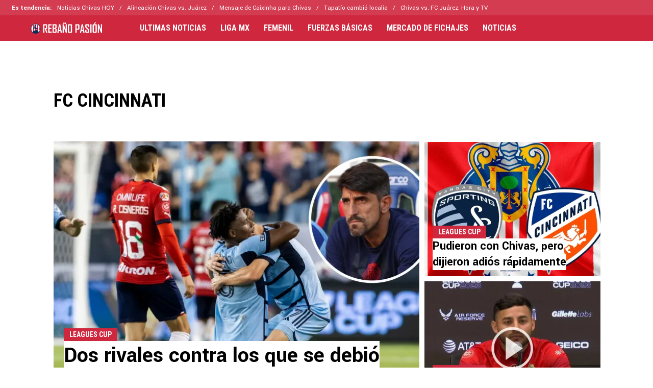

--- FILE ---
content_type: text/html; charset=utf-8
request_url: https://chivaspasion.bolavip.com/tema/fc-cincinnati
body_size: 23561
content:
<!DOCTYPE html><html lang="es-MX" amp i-amphtml-layout i-amphtml-no-boilerplate transformed="self;v=1"><head><meta charset="utf-8"><meta name="viewport" content="width=device-width,minimum-scale=1,initial-scale=1"><link rel="preconnect" href="https://fonts.gstatic.com"><link rel="preconnect" href="https://bolavip.com"><link rel="dns-prefetch" href="https://fonts.gstatic.com"><meta name="robots" content="index, follow"><meta name="description" content="Últimas noticias de FC Cincinnati. Entérate de todas las noticias relacionadas a FC Cincinnati en chivaspasion.bolavip.com"><meta name="next-head-count" content="10"><meta name="next-font-preconnect"><style amp-runtime i-amphtml-version="012512172008001">html{overflow-x:hidden!important}html.i-amphtml-fie{height:100%!important;width:100%!important}html:not([amp4ads]),html:not([amp4ads]) body{height:auto!important}html:not([amp4ads]) body{margin:0!important}body{-webkit-text-size-adjust:100%;-moz-text-size-adjust:100%;-ms-text-size-adjust:100%;text-size-adjust:100%}html.i-amphtml-singledoc.i-amphtml-embedded{-ms-touch-action:pan-y pinch-zoom;touch-action:pan-y pinch-zoom}html.i-amphtml-fie>body,html.i-amphtml-singledoc>body{overflow:visible!important}html.i-amphtml-fie:not(.i-amphtml-inabox)>body,html.i-amphtml-singledoc:not(.i-amphtml-inabox)>body{position:relative!important}html.i-amphtml-ios-embed-legacy>body{overflow-x:hidden!important;overflow-y:auto!important;position:absolute!important}html.i-amphtml-ios-embed{overflow-y:auto!important;position:static}#i-amphtml-wrapper{overflow-x:hidden!important;overflow-y:auto!important;position:absolute!important;top:0!important;left:0!important;right:0!important;bottom:0!important;margin:0!important;display:block!important}html.i-amphtml-ios-embed.i-amphtml-ios-overscroll,html.i-amphtml-ios-embed.i-amphtml-ios-overscroll>#i-amphtml-wrapper{-webkit-overflow-scrolling:touch!important}#i-amphtml-wrapper>body{position:relative!important;border-top:1px solid transparent!important}#i-amphtml-wrapper+body{visibility:visible}#i-amphtml-wrapper+body .i-amphtml-lightbox-element,#i-amphtml-wrapper+body[i-amphtml-lightbox]{visibility:hidden}#i-amphtml-wrapper+body[i-amphtml-lightbox] .i-amphtml-lightbox-element{visibility:visible}#i-amphtml-wrapper.i-amphtml-scroll-disabled,.i-amphtml-scroll-disabled{overflow-x:hidden!important;overflow-y:hidden!important}amp-instagram{padding:54px 0px 0px!important;background-color:#fff}amp-iframe iframe{box-sizing:border-box!important}[amp-access][amp-access-hide]{display:none}[subscriptions-dialog],body:not(.i-amphtml-subs-ready) [subscriptions-action],body:not(.i-amphtml-subs-ready) [subscriptions-section]{display:none!important}amp-experiment,amp-live-list>[update]{display:none}amp-list[resizable-children]>.i-amphtml-loading-container.amp-hidden{display:none!important}amp-list [fetch-error],amp-list[load-more] [load-more-button],amp-list[load-more] [load-more-end],amp-list[load-more] [load-more-failed],amp-list[load-more] [load-more-loading]{display:none}amp-list[diffable] div[role=list]{display:block}amp-story-page,amp-story[standalone]{min-height:1px!important;display:block!important;height:100%!important;margin:0!important;padding:0!important;overflow:hidden!important;width:100%!important}amp-story[standalone]{background-color:#000!important;position:relative!important}amp-story-page{background-color:#757575}amp-story .amp-active>div,amp-story .i-amphtml-loader-background{display:none!important}amp-story-page:not(:first-of-type):not([distance]):not([active]){transform:translateY(1000vh)!important}amp-autocomplete{position:relative!important;display:inline-block!important}amp-autocomplete>input,amp-autocomplete>textarea{padding:0.5rem;border:1px solid rgba(0,0,0,.33)}.i-amphtml-autocomplete-results,amp-autocomplete>input,amp-autocomplete>textarea{font-size:1rem;line-height:1.5rem}[amp-fx^=fly-in]{visibility:hidden}amp-script[nodom],amp-script[sandboxed]{position:fixed!important;top:0!important;width:1px!important;height:1px!important;overflow:hidden!important;visibility:hidden}
/*# sourceURL=/css/ampdoc.css*/[hidden]{display:none!important}.i-amphtml-element{display:inline-block}.i-amphtml-blurry-placeholder{transition:opacity 0.3s cubic-bezier(0.0,0.0,0.2,1)!important;pointer-events:none}[layout=nodisplay]:not(.i-amphtml-element){display:none!important}.i-amphtml-layout-fixed,[layout=fixed][width][height]:not(.i-amphtml-layout-fixed){display:inline-block;position:relative}.i-amphtml-layout-responsive,[layout=responsive][width][height]:not(.i-amphtml-layout-responsive),[width][height][heights]:not([layout]):not(.i-amphtml-layout-responsive),[width][height][sizes]:not(img):not([layout]):not(.i-amphtml-layout-responsive){display:block;position:relative}.i-amphtml-layout-intrinsic,[layout=intrinsic][width][height]:not(.i-amphtml-layout-intrinsic){display:inline-block;position:relative;max-width:100%}.i-amphtml-layout-intrinsic .i-amphtml-sizer{max-width:100%}.i-amphtml-intrinsic-sizer{max-width:100%;display:block!important}.i-amphtml-layout-container,.i-amphtml-layout-fixed-height,[layout=container],[layout=fixed-height][height]:not(.i-amphtml-layout-fixed-height){display:block;position:relative}.i-amphtml-layout-fill,.i-amphtml-layout-fill.i-amphtml-notbuilt,[layout=fill]:not(.i-amphtml-layout-fill),body noscript>*{display:block;overflow:hidden!important;position:absolute;top:0;left:0;bottom:0;right:0}body noscript>*{position:absolute!important;width:100%;height:100%;z-index:2}body noscript{display:inline!important}.i-amphtml-layout-flex-item,[layout=flex-item]:not(.i-amphtml-layout-flex-item){display:block;position:relative;-ms-flex:1 1 auto;flex:1 1 auto}.i-amphtml-layout-fluid{position:relative}.i-amphtml-layout-size-defined{overflow:hidden!important}.i-amphtml-layout-awaiting-size{position:absolute!important;top:auto!important;bottom:auto!important}i-amphtml-sizer{display:block!important}@supports (aspect-ratio:1/1){i-amphtml-sizer.i-amphtml-disable-ar{display:none!important}}.i-amphtml-blurry-placeholder,.i-amphtml-fill-content{display:block;height:0;max-height:100%;max-width:100%;min-height:100%;min-width:100%;width:0;margin:auto}.i-amphtml-layout-size-defined .i-amphtml-fill-content{position:absolute;top:0;left:0;bottom:0;right:0}.i-amphtml-replaced-content,.i-amphtml-screen-reader{padding:0!important;border:none!important}.i-amphtml-screen-reader{position:fixed!important;top:0px!important;left:0px!important;width:4px!important;height:4px!important;opacity:0!important;overflow:hidden!important;margin:0!important;display:block!important;visibility:visible!important}.i-amphtml-screen-reader~.i-amphtml-screen-reader{left:8px!important}.i-amphtml-screen-reader~.i-amphtml-screen-reader~.i-amphtml-screen-reader{left:12px!important}.i-amphtml-screen-reader~.i-amphtml-screen-reader~.i-amphtml-screen-reader~.i-amphtml-screen-reader{left:16px!important}.i-amphtml-unresolved{position:relative;overflow:hidden!important}.i-amphtml-select-disabled{-webkit-user-select:none!important;-ms-user-select:none!important;user-select:none!important}.i-amphtml-notbuilt,[layout]:not(.i-amphtml-element),[width][height][heights]:not([layout]):not(.i-amphtml-element),[width][height][sizes]:not(img):not([layout]):not(.i-amphtml-element){position:relative;overflow:hidden!important;color:transparent!important}.i-amphtml-notbuilt:not(.i-amphtml-layout-container)>*,[layout]:not([layout=container]):not(.i-amphtml-element)>*,[width][height][heights]:not([layout]):not(.i-amphtml-element)>*,[width][height][sizes]:not([layout]):not(.i-amphtml-element)>*{display:none}amp-img:not(.i-amphtml-element)[i-amphtml-ssr]>img.i-amphtml-fill-content{display:block}.i-amphtml-notbuilt:not(.i-amphtml-layout-container),[layout]:not([layout=container]):not(.i-amphtml-element),[width][height][heights]:not([layout]):not(.i-amphtml-element),[width][height][sizes]:not(img):not([layout]):not(.i-amphtml-element){color:transparent!important;line-height:0!important}.i-amphtml-ghost{visibility:hidden!important}.i-amphtml-element>[placeholder],[layout]:not(.i-amphtml-element)>[placeholder],[width][height][heights]:not([layout]):not(.i-amphtml-element)>[placeholder],[width][height][sizes]:not([layout]):not(.i-amphtml-element)>[placeholder]{display:block;line-height:normal}.i-amphtml-element>[placeholder].amp-hidden,.i-amphtml-element>[placeholder].hidden{visibility:hidden}.i-amphtml-element:not(.amp-notsupported)>[fallback],.i-amphtml-layout-container>[placeholder].amp-hidden,.i-amphtml-layout-container>[placeholder].hidden{display:none}.i-amphtml-layout-size-defined>[fallback],.i-amphtml-layout-size-defined>[placeholder]{position:absolute!important;top:0!important;left:0!important;right:0!important;bottom:0!important;z-index:1}amp-img[i-amphtml-ssr]:not(.i-amphtml-element)>[placeholder]{z-index:auto}.i-amphtml-notbuilt>[placeholder]{display:block!important}.i-amphtml-hidden-by-media-query{display:none!important}.i-amphtml-element-error{background:red!important;color:#fff!important;position:relative!important}.i-amphtml-element-error:before{content:attr(error-message)}i-amp-scroll-container,i-amphtml-scroll-container{position:absolute;top:0;left:0;right:0;bottom:0;display:block}i-amp-scroll-container.amp-active,i-amphtml-scroll-container.amp-active{overflow:auto;-webkit-overflow-scrolling:touch}.i-amphtml-loading-container{display:block!important;pointer-events:none;z-index:1}.i-amphtml-notbuilt>.i-amphtml-loading-container{display:block!important}.i-amphtml-loading-container.amp-hidden{visibility:hidden}.i-amphtml-element>[overflow]{cursor:pointer;position:relative;z-index:2;visibility:hidden;display:initial;line-height:normal}.i-amphtml-layout-size-defined>[overflow]{position:absolute}.i-amphtml-element>[overflow].amp-visible{visibility:visible}template{display:none!important}.amp-border-box,.amp-border-box *,.amp-border-box :after,.amp-border-box :before{box-sizing:border-box}amp-pixel{display:none!important}amp-analytics,amp-auto-ads,amp-story-auto-ads{position:fixed!important;top:0!important;width:1px!important;height:1px!important;overflow:hidden!important;visibility:hidden}amp-story{visibility:hidden!important}html.i-amphtml-fie>amp-analytics{position:initial!important}[visible-when-invalid]:not(.visible),form [submit-error],form [submit-success],form [submitting]{display:none}amp-accordion{display:block!important}@media (min-width:1px){:where(amp-accordion>section)>:first-child{margin:0;background-color:#efefef;padding-right:20px;border:1px solid #dfdfdf}:where(amp-accordion>section)>:last-child{margin:0}}amp-accordion>section{float:none!important}amp-accordion>section>*{float:none!important;display:block!important;overflow:hidden!important;position:relative!important}amp-accordion,amp-accordion>section{margin:0}amp-accordion:not(.i-amphtml-built)>section>:last-child{display:none!important}amp-accordion:not(.i-amphtml-built)>section[expanded]>:last-child{display:block!important}
/*# sourceURL=/css/ampshared.css*/</style><script async src="https://cdn.ampproject.org/v0.mjs" type="module" crossorigin="anonymous"></script><script async nomodule src="https://cdn.ampproject.org/v0.js" crossorigin="anonymous"></script><script async src="https://cdn.ampproject.org/v0/amp-ad-0.1.mjs" custom-element="amp-ad" type="module" crossorigin="anonymous"></script><script async nomodule src="https://cdn.ampproject.org/v0/amp-ad-0.1.js" crossorigin="anonymous" custom-element="amp-ad"></script><script async src="https://cdn.ampproject.org/v0/amp-analytics-0.1.mjs" custom-element="amp-analytics" type="module" crossorigin="anonymous"></script><script async nomodule src="https://cdn.ampproject.org/v0/amp-analytics-0.1.js" crossorigin="anonymous" custom-element="amp-analytics"></script><script async src="https://cdn.ampproject.org/v0/amp-sidebar-0.1.mjs" custom-element="amp-sidebar" type="module" crossorigin="anonymous"></script><script async nomodule src="https://cdn.ampproject.org/v0/amp-sidebar-0.1.js" crossorigin="anonymous" custom-element="amp-sidebar"></script><script async src="https://cdn.ampproject.org/v0/amp-web-push-0.1.mjs" custom-element="amp-web-push" type="module" crossorigin="anonymous"></script><script async nomodule src="https://cdn.ampproject.org/v0/amp-web-push-0.1.js" crossorigin="anonymous" custom-element="amp-web-push"></script><link href="https://statics.bolavip.com/chi/favicon/favicon.ico" rel="shortcut icon"><link href="https://statics.bolavip.com/chi/favicon/favicon-16x16.png" rel="icon" sizes="16x16" type="image/png"><link href="https://statics.bolavip.com/chi/favicon/favicon-32x32.png" rel="icon" sizes="32x32" type="image/png"><link href="https://statics.bolavip.com/chi/favicon/favicon-96x96.png" rel="icon" sizes="96x96" type="image/png"><link rel="stylesheet" href="https://fonts.googleapis.com/css2?family=Roboto+Condensed:wght@400;700&amp;family=Yantramanav:wght@400;500;700&amp;family=Roboto:wght@400;500;700&amp;display=swap"><title>FC Cincinnati | Noticias de Hoy</title><link rel="alternate" type="application/rss+xml" title="Fuente RSS para Rebaño Pasión" href="https://chivaspasion.bolavip.com/rss/feed/fc-cincinnati"><link rel="canonical" href="https://chivaspasion.bolavip.com/tema/fc-cincinnati"><script type="application/ld+json" id="ArticleSchema">{"@context":"http://schema.org","@type":"ItemList","itemListElement":[{"@type":"ListItem","position":1,"url":"https://chivaspasion.bolavip.com/ligamx/el-hecho-que-vuelve-aun-mas-humillante-la-eliminacion-de-chivas-en-leagues-cup-20230805-CHI-16509.html"},{"@type":"ListItem","position":2,"url":"https://chivaspasion.bolavip.com/ligamx/eliminaron-a-chivas-pero-decepcionaron-rapidamente-en-la-leagues-cup-20230805-CHI-16462.html"},{"@type":"ListItem","position":3,"url":"https://chivaspasion.bolavip.com/ligamx/la-advertencia-de-alexis-vega-a-kansas-city-tras-el-duro-golpe-en-cincinnati-20230730-CHI-15668.html"},{"@type":"ListItem","position":4,"url":"https://chivaspasion.bolavip.com/noticias/atencion-chivas-asi-marcha-la-tabla-de-posiciones-del-grupo-central-3-de-la-leagues-cup-20230728-CHI-15332.html"},{"@type":"ListItem","position":5,"url":"https://chivaspasion.bolavip.com/ligamx/el-motivo-de-la-molestia-de-la-directiva-de-chivas-con-la-leagues-cup-2023-por-el-partido-contra-cincinnati-20230728-CHI-15329.html"},{"@type":"ListItem","position":6,"url":"https://chivaspasion.bolavip.com/ligamx/oficial-la-leagues-cup-tomo-una-drastica-decision-sobre-el-partido-entre-chivas-y-fc-cincinnati-20230728-CHI-15315.html"},{"@type":"ListItem","position":7,"url":"https://chivaspasion.bolavip.com/ligamx/chivas-vs-fc-cincinnati-goles-resumen-polemicas-y-videos-del-partido-de-la-jornada-2-de-la-leagues-cup-2023-20230728-CHI-15291.html"},{"@type":"ListItem","position":8,"url":"https://chivaspasion.bolavip.com/noticias/se-reanuda-fc-cincinnati-vs-chivas-por-leagues-cup-esto-es-lo-que-se-sabe-20230728-CHI-15303.html"},{"@type":"ListItem","position":9,"url":"https://chivaspasion.bolavip.com/noticias/leagues-cup-asi-fue-el-polemico-penal-que-no-le-cobraron-a-chivas-ante-fc-cincinnati-20230728-CHI-15289.html"},{"@type":"ListItem","position":10,"url":"https://chivaspasion.bolavip.com/noticias/que-pasa-si-chivas-gana-pierde-o-empata-frente-a-fc-cincinnati-por-la-leagues-cup-20230728-CHI-15281.html"}]}</script><script type="application/ld+json" id="OrganizationSchema">{"@context":"http://schema.org","@type":"Organization","name":"Rebaño Pasión","url":"https://chivaspasion.bolavip.com","logo":{"@type":"ImageObject","url":"https://statics.bolavip.com/chi/img/logo.svg","width":"600","height":"60"},"publishingPrinciples":"https://chivaspasion.bolavip.com/politica-editorial","sameAs":["https://www.facebook.com/rebanopasion","https://www.instagram.com/rebanopasion","https://www.twitter.com/RebanoPasion","https://www.tiktok.com/@rebanopasion","https://t.me/rebanopasion/","https://chivaspasion.bolavip.com/rss/feed"]}</script><script type="application/ld+json" id="WebsiteSchema">{"@context":"http://schema.org","@type":"WebSite","name":"Rebaño Pasión","url":"https://chivaspasion.bolavip.com"}</script><link rel="next" href="https://chivaspasion.bolavip.com/tema/fc-cincinnati?page=2"><link rel="manifest" href="https://statics.bolavip.com/chi/manifest.json"><link rel="apple-touch-icon-precomposed" href="https://statics.bolavip.com/chi/favicon/apple-icon-57x57.png" sizes="57x57"><link rel="apple-touch-icon-precomposed" href="https://statics.bolavip.com/chi/favicon/apple-icon-60x60.png" sizes="60x60"><link rel="apple-touch-icon-precomposed" href="https://statics.bolavip.com/chi/favicon/apple-icon-72x72.png" sizes="72x72"><link rel="apple-touch-icon-precomposed" href="https://statics.bolavip.com/chi/favicon/apple-icon-76x76.png" sizes="76x76"><link rel="apple-touch-icon-precomposed" href="https://statics.bolavip.com/chi/favicon/apple-icon-114x114.png" sizes="114x114"><link rel="apple-touch-icon-precomposed" href="https://statics.bolavip.com/chi/favicon/apple-icon-120x120.png" sizes="120x120"><link rel="apple-touch-icon-precomposed" href="https://statics.bolavip.com/chi/favicon/apple-icon-144x144.png" sizes="144x144"><link rel="apple-touch-icon-precomposed" href="https://statics.bolavip.com/chi/favicon/apple-icon-152x152.png" sizes="152x152"><link rel="apple-touch-icon-precomposed" href="https://statics.bolavip.com/chi/favicon/apple-icon-180x180.png" sizes="180x180"><style amp-custom>.header-highlight-links.jsx-1633455970{display:-webkit-box;display:-webkit-flex;display:-moz-box;display:-ms-flexbox;display:flex;width:100%;-webkit-box-sizing:border-box;-moz-box-sizing:border-box;box-sizing:border-box;height:35px;-webkit-flex-flow:row;-ms-flex-flow:row;flex-flow:row;-webkit-box-align:center;-webkit-align-items:center;-moz-box-align:center;-ms-flex-align:center;align-items:center;padding:0 10px;background-color:#d33c51;color:#fff;font:400 15px/20px Yantramanav,-apple-system,sans-serif;border:0}.header-highlight-links__label.jsx-1633455970{-webkit-box-flex:0;-webkit-flex:0 0 auto;-moz-box-flex:0;-ms-flex:0 0 auto;flex:0 0 auto;font-weight:700;margin-right:10px;white-space:nowrap}.header-highlight-links__nav.jsx-1633455970{overflow-x:scroll}.header-highlight-links__nav__list.jsx-1633455970{display:-webkit-box;display:-webkit-flex;display:-moz-box;display:-ms-flexbox;display:flex;-webkit-flex-flow:row;-ms-flex-flow:row;flex-flow:row;list-style:none;padding:0;margin:0}.header-highlight-links__nav__list__item.jsx-1633455970 .link-factory-custom-style{display:-webkit-box;display:-webkit-flex;display:-moz-box;display:-ms-flexbox;display:flex;-webkit-box-align:center;-webkit-align-items:center;-moz-box-align:center;-ms-flex-align:center;align-items:center;text-decoration:none;color:inherit;height:35px;white-space:nowrap}.header-highlight-links__nav__list__item.jsx-1633455970:not(:last-child) .link-factory-custom-style:after{content:"/";margin:0 10px}@media(min-width:769px){.header-highlight-links.jsx-1633455970{height:30px;padding:0 0 0 23px;border-width:0;font:400 13px/17px Yantramanav,-apple-system,sans-serif}.header-highlight-links__nav.jsx-1633455970{overflow:hidden}}.nav__menu__item.jsx-3732726900{display:-webkit-inline-box;display:-webkit-inline-flex;display:-moz-inline-box;display:-ms-inline-flexbox;display:inline-flex;text-align:left;z-index:5;-webkit-flex-shrink:0;-ms-flex-negative:0;flex-shrink:0;padding:0;position:relative}.nav__menu__item.jsx-3732726900 .nav__menu__item__link{display:-webkit-box;display:-webkit-flex;display:-moz-box;display:-ms-flexbox;display:flex;-webkit-box-align:center;-webkit-align-items:center;-moz-box-align:center;-ms-flex-align:center;align-items:center;text-transform:uppercase;text-decoration:none;cursor:pointer;letter-spacing:0;background-color:transparent;font:700 16px/18px Roboto Condensed,-apple-system,sans-serif;padding:0 14px;color:#fff;-webkit-transition:.3s ease;-moz-transition:.3s ease;-o-transition:.3s ease;transition:.3s ease}.nav__menu__item.jsx-3732726900 .nav__menu__item__link:hover{color:none;background:none}.nav__menu__item__submenu.jsx-3732726900{position:absolute;top:100%;left:0;z-index:1;-webkit-transition:.2s ease;-moz-transition:.2s ease;-o-transition:.2s ease;transition:.2s ease;-webkit-transform:scale(0);-moz-transform:scale(0);-ms-transform:scale(0);-o-transform:scale(0);transform:scale(0);-webkit-transform-origin:top left;-moz-transform-origin:top left;-ms-transform-origin:top left;-o-transform-origin:top left;transform-origin:top left;padding:5px 0 0;background:undefined}.nav__menu__item__submenu__item.jsx-3732726900{list-style:none;padding:10px}.nav__menu__item__submenu-icon.jsx-3732726900{display:-webkit-box;display:-webkit-flex;display:-moz-box;display:-ms-flexbox;display:flex;-webkit-transition:.3s ease;-moz-transition:.3s ease;-o-transition:.3s ease;transition:.3s ease}.nav__menu__item__submenu__wrapper.jsx-3732726900{background:#fff;-webkit-box-shadow:0 1px 1px 1px rgb(0 0 0/25%);-moz-box-shadow:0 1px 1px 1px rgb(0 0 0/25%);box-shadow:0 1px 1px 1px rgb(0 0 0/25%);min-width:180px;min-height:180px;display:block;margin-top:30px}.nav__menu__item.jsx-3732726900:hover .nav__menu__item__submenu.jsx-3732726900{-webkit-transform:scale(1);-moz-transform:scale(1);-ms-transform:scale(1);-o-transform:scale(1);transform:scale(1)}.nav__menu__item.jsx-3732726900:hover .nav__menu__item__submenu-icon.jsx-3732726900{-webkit-transform:rotate(180deg);-moz-transform:rotate(180deg);-ms-transform:rotate(180deg);-o-transform:rotate(180deg);transform:rotate(180deg)}.nav__menu__item__link__icon.jsx-3732726900{margin-right:5px}.nav.jsx-2424206585{display:none;margin:0 auto 0 0;letter-spacing:0;-webkit-box-orient:horizontal;-webkit-box-direction:normal;-webkit-flex-flow:row;-moz-box-orient:horizontal;-moz-box-direction:normal;-ms-flex-flow:row;flex-flow:row;-webkit-box-pack:justify;-webkit-justify-content:space-between;-moz-box-pack:justify;-ms-flex-pack:justify;justify-content:space-between;overflow:hidden}.nav.jsx-2424206585,.nav__menu.jsx-2424206585{-webkit-box-align:center;-webkit-align-items:center;-moz-box-align:center;-ms-flex-align:center;align-items:center}.nav__menu.jsx-2424206585{margin:0;padding:0;list-style:none;white-space:nowrap;display:-webkit-box;display:-webkit-flex;display:-moz-box;display:-ms-flexbox;display:flex}@media(min-width:769px){.nav.jsx-2424206585{display:-webkit-box;display:-webkit-flex;display:-moz-box;display:-ms-flexbox;display:flex}}.amp-notifications-container.jsx-3902339688 .amp-invisible{display:none}.amp-notifications-container.jsx-3902339688{display:-webkit-box;display:-webkit-flex;display:-moz-box;display:-ms-flexbox;display:flex}.btn-push.jsx-3902339688{font:700 14px/16px Roboto Condensed,-apple-system,sans-serif;letter-spacing:0;text-transform:uppercase;-webkit-border-radius:5px;-moz-border-radius:5px;border-radius:5px;width:110px;height:27px;display:-webkit-inline-box;display:-webkit-inline-flex;display:-moz-inline-box;display:-ms-inline-flexbox;display:inline-flex;-webkit-box-pack:center;-webkit-justify-content:center;-moz-box-pack:center;-ms-flex-pack:center;justify-content:center;-webkit-box-align:center;-webkit-align-items:center;-moz-box-align:center;-ms-flex-align:center;align-items:center;cursor:pointer}.btn-subscribe.jsx-3902339688{background-color:#ce273e;color:#fff;margin-right:25px;border:none}.btn-subscribe.jsx-3902339688 svg{fill:#000}.btn-unsubscribe.jsx-3902339688{background-color:#fff;color:#000;border:1px solid #ce273e}.btn-unsubscribe.jsx-3902339688 svg{fill:#000}.header-highlight-links.jsx-3181377073{display:-webkit-box;display:-webkit-flex;display:-moz-box;display:-ms-flexbox;display:flex;width:100%;-webkit-box-sizing:border-box;-moz-box-sizing:border-box;box-sizing:border-box;height:auto;-webkit-flex-flow:row wrap;-ms-flex-flow:row wrap;flex-flow:row wrap;-webkit-box-align:center;-webkit-align-items:center;-moz-box-align:center;-ms-flex-align:center;align-items:center;padding:15px;background-color:#d33c51;color:#fff;font:400 15px/20px Yantramanav,-apple-system,sans-serif;border:0}.header-highlight-links__label.jsx-3181377073{-webkit-box-flex:0;-webkit-flex:0 0 auto;-moz-box-flex:0;-ms-flex:0 0 auto;flex:0 0 auto;font-weight:700;margin-right:10px;white-space:nowrap}.header-highlight-links__nav.jsx-3181377073{overflow-x:visible}.header-highlight-links__nav__list.jsx-3181377073{display:-webkit-box;display:-webkit-flex;display:-moz-box;display:-ms-flexbox;display:flex;-webkit-flex-flow:row wrap;-ms-flex-flow:row wrap;flex-flow:row wrap;list-style:none;padding:0;margin:0}.header-highlight-links__nav__list__item.jsx-3181377073 .link-factory-custom-style{display:-webkit-box;display:-webkit-flex;display:-moz-box;display:-ms-flexbox;display:flex;-webkit-box-align:center;-webkit-align-items:center;-moz-box-align:center;-ms-flex-align:center;align-items:center;text-decoration:none;color:inherit;height:35px;white-space:nowrap}.header-highlight-links__nav__list__item.jsx-3181377073:not(:last-child) .link-factory-custom-style:after{content:"/";margin:0 10px}@media(min-width:769px){.header-highlight-links.jsx-3181377073{height:auto;padding:0 0 0 23px;border-width:0;font:400 13px/17px Yantramanav,-apple-system,sans-serif}.header-highlight-links__nav.jsx-3181377073{overflow:hidden}}.footer-social-link.jsx-231016922{display:-webkit-box;display:-webkit-flex;display:-moz-box;display:-ms-flexbox;display:flex}.footer-social-link.jsx-231016922:first-child.text{display:none}.footer-social-link.jsx-231016922:not(:last-child){margin-right:20px}.footer-social-link__text.jsx-231016922{display:none}.footer-social-link__link.jsx-231016922{height:24px;width:24px;-webkit-box-pack:center;-webkit-justify-content:center;-moz-box-pack:center;-ms-flex-pack:center;justify-content:center;-webkit-box-align:center;-webkit-align-items:center;-moz-box-align:center;-ms-flex-align:center;align-items:center;display:-webkit-inline-box;display:-webkit-inline-flex;display:-moz-inline-box;display:-ms-inline-flexbox;display:inline-flex;text-decoration:none;color:#fff;fill:#fff}.footer-social-link__link[aria-label=instagram].jsx-231016922>svg{width:24px}.footer-social-link__link[aria-label=tiktok].jsx-231016922>svg{width:24px;height:24px}@media(min-width:769px){.footer-social-link__text.jsx-231016922{font:700 16px/20px Yantramanav,-apple-system,sans-serif;letter-spacing:0;color:#fff;text-transform:uppercase;-webkit-box-pack:center;-webkit-justify-content:center;-moz-box-pack:center;-ms-flex-pack:center;justify-content:center;-webkit-box-align:center;-webkit-align-items:center;-moz-box-align:center;-ms-flex-align:center;align-items:center;display:-webkit-inline-box;display:-webkit-inline-flex;display:-moz-inline-box;display:-ms-inline-flexbox;display:inline-flex;margin-top:3px}}.footer-links{list-style:none;margin:0 0 20px;padding:0;display:block;-webkit-flex-flow:column;-ms-flex-flow:column;flex-flow:column}.footer-links li{display:inline-block;margin-top:5px;margin-bottom:0}.footer-links:first-child li:first-child{margin-bottom:0}.footer-links__link{font:700 16px/20px Yantramanav,-apple-system,sans-serif;letter-spacing:0;color:#fff;text-decoration:none}.footer-links__text{display:inline}.footer-links .divider{font:Regular 13px/16px Yantramanav,-apple-system,sans-serif;letter-spacing:0;color:#fff;margin:0 7px;opacity:.7;display:inline}.footer-links li:last-child .divider{display:none}@media(min-width:769px){.footer-links{display:block;-webkit-flex-flow:inherit;-ms-flex-flow:inherit;flex-flow:inherit}.footer-links:first-child{margin-right:0}.footer-links li{margin-top:0;margin-bottom:0}.footer-links:first-child li:first-child{margin-bottom:0}.footer-links .divider,.footer-links__text{display:inline}}.footer__footer-texts__p.jsx-3266704480{margin:0 0 5px;color:#fff;font-size:16px;font-family:Yantramanav,-apple-system,sans-serif;letter-spacing:0}.footer__footer-texts__p.jsx-3266704480 a{text-decoration:none;color:#0e2d58;font-weight:700}.wrapper.jsx-2544675498{width:100%;margin:0 auto;position:relative}@media(min-width:769px){.wrapper.jsx-2544675498{width:100%}}@media(min-width:1070px){.wrapper.jsx-2544675498{margin:0 auto;width:1070px}}.compliance-footer{border:solid #d8122f;border-width:2px 0 0;-webkit-border-image:none;-moz-border-image:none;-o-border-image:none;border-image:none;background-color:#fff;color:#000;min-height:95px;padding:20px 0;-webkit-box-orient:vertical;-webkit-flex-flow:column;-moz-box-orient:vertical;-ms-flex-flow:column;flex-flow:column}.compliance-footer,.compliance-footer__top-footer{display:-webkit-box;display:-webkit-flex;display:-moz-box;display:-ms-flexbox;display:flex;-webkit-box-direction:normal;-moz-box-direction:normal;-webkit-box-pack:center;-webkit-justify-content:center;-moz-box-pack:center;-ms-flex-pack:center;justify-content:center;-webkit-box-align:center;-webkit-align-items:center;-moz-box-align:center;-ms-flex-align:center;align-items:center}.compliance-footer__top-footer{-webkit-box-orient:horizontal;-webkit-flex-flow:row wrap;-moz-box-orient:horizontal;-ms-flex-flow:row wrap;flex-flow:row wrap;gap:0 15px}.compliance-footer a.compliance-footer__icon{display:-webkit-inline-box;display:-webkit-inline-flex;display:-moz-inline-box;display:-ms-inline-flexbox;display:inline-flex}.compliance-footer a.compliance-footer__icon img{width:100%;height:100%}.compliance-footer .compliance-footer__icon.left{width:110px;height:25px;margin:0}.compliance-footer .compliance-footer__icon.center{width:90px;height:28px;margin:0}.compliance-footer .compliance-footer__icon.right{width:150px;height:44px;margin:14px 0 4px}.compliance-footer .compliance-footer__icon.right-second,.compliance-footer .compliance-footer__icon.right-third{width:0;height:0;margin:0}.compliance-footer__top-text{font-family:Yantramanav,-apple-system,sans-serif;font-size:12px;line-height:14px;font-weight:700;text-align:left;margin:0;max-width:275px;vertical-align:top}.complicance-footer__text__divider{display:block;height:0}.compliance-footer__text{max-width:1070px;width:100%;padding:11px 11px 0;-webkit-box-sizing:border-box;-moz-box-sizing:border-box;box-sizing:border-box}.compliance-footer__separator{height:1px;background:#0000004d;margin:0 auto}.compliance-footer__text p{max-width:1017px;color:#000;font-family:Yantramanav,-apple-system,sans-serif;font-size:16px;line-height:22px;margin:21px auto 0;font-weight:400;text-align:center}.compliance-footer__text p span{text-align:center}.compliance-footer__third-text{max-width:1070px;width:100%;padding:11px 11px 0;-webkit-box-sizing:border-box;-moz-box-sizing:border-box;box-sizing:border-box}.compliance-footer__third-text p{color:#000;font:14px/20px Yantramanav,-apple-system,sans-serif;margin:20px auto 0;font-weight:400;text-align:center}@media(min-width:768px){.compliance-footer{padding:20px 0}.compliance-footer__top-footer{gap:0 20px;-webkit-box-align:center;-webkit-align-items:center;-moz-box-align:center;-ms-flex-align:center;align-items:center}.compliance-footer__top-text{font-size:14px;line-height:16px;max-width:none}.compliance-footer .compliance-footer__icon.left{width:117px;height:27px;margin:0}.compliance-footer .compliance-footer__icon.center{width:90px;height:32px;margin:0}.compliance-footer .compliance-footer__icon.right{width:150px;height:44px;margin:0 0 4px}.compliance-footer .compliance-footer__icon.right-second{width:0;height:0;margin:0}.complicance-footer__text__divider{display:inline;height:auto}.complicance-footer__text__divider:before{content:"|"}.compliance-footer__text,.compliance-footer__third-text{padding:11px 0 0}.compliance-footer__text p{font-size:16px;line-height:22px}.compliance-footer__third-text p{font-size:14px;line-height:20px}}.wrapper.part-of-bc-footer{width:100%;background-color:#fff;padding:0 11px;-webkit-box-sizing:border-box;-moz-box-sizing:border-box;box-sizing:border-box}.part-of-bc-footer__wrapper.jsx-3224388377{max-width:1070px;width:100%;border-top:1px solid hsla(0,0%,100%,.3);display:-webkit-box;display:-webkit-flex;display:-moz-box;display:-ms-flexbox;display:flex;-webkit-box-align:center;-webkit-align-items:center;-moz-box-align:center;-ms-flex-align:center;align-items:center;-webkit-box-pack:center;-webkit-justify-content:center;-moz-box-pack:center;-ms-flex-pack:center;justify-content:center;margin:0 auto;padding:42px 0}.part-of-bc-footer .part-of-bc-footer__logo{display:-webkit-inline-box;display:-webkit-inline-flex;display:-moz-inline-box;display:-ms-inline-flexbox;display:inline-flex}.part-of-bc-footer .part-of-bc-footer__logo img{height:auto;max-width:200px}@media(min-width:768px){.wrapper.part-of-bc-footer{padding:0}.part-of-bc-footer__wrapper.jsx-3224388377{padding:30px 0}}.footer.jsx-3614933465{background-color:#ce273e;width:100%;display:-webkit-box;display:-webkit-flex;display:-moz-box;display:-ms-flexbox;display:flex;-webkit-box-orient:vertical;-webkit-box-direction:normal;-webkit-flex-direction:column;-moz-box-orient:vertical;-moz-box-direction:normal;-ms-flex-direction:column;flex-direction:column}.footer-wrapper.jsx-3614933465{padding:0 10px}.footer__footer-top.jsx-3614933465{display:-webkit-box;display:-webkit-flex;display:-moz-box;display:-ms-flexbox;display:flex;-webkit-flex-wrap:wrap;-ms-flex-wrap:wrap;flex-wrap:wrap;-webkit-box-pack:justify;-webkit-justify-content:space-between;-moz-box-pack:justify;-ms-flex-pack:justify;justify-content:space-between;padding-top:28px;-webkit-box-align:start;-webkit-align-items:start;-moz-box-align:start;-ms-flex-align:start;align-items:start}.footer__footer-top__logo-container.jsx-3614933465{display:none;-webkit-box-ordinal-group:1;-webkit-order:1;-moz-box-ordinal-group:1;-ms-flex-order:1;order:1;margin-left:0}.footer-top__social-links.jsx-3614933465 ul.jsx-3614933465{display:-webkit-box;display:-webkit-flex;display:-moz-box;display:-ms-flexbox;display:flex;list-style:none;margin:0;-webkit-box-align:center;-webkit-align-items:center;-moz-box-align:center;-ms-flex-align:center;align-items:center;padding:0}.footer-top__social-links.jsx-3614933465{-webkit-box-ordinal-group:2;-webkit-order:2;-moz-box-ordinal-group:2;-ms-flex-order:2;order:2;margin-top:0}.footer__footer-top__partner.jsx-3614933465{width:100%;margin-top:20px;text-align:center;-webkit-box-ordinal-group:3;-webkit-order:2;-moz-box-ordinal-group:3;-ms-flex-order:2;order:2}.footer-top__social-links--xs.jsx-3614933465{display:-webkit-box;display:-webkit-flex;display:-moz-box;display:-ms-flexbox;display:flex}.footer-top__social-links--md.jsx-3614933465{display:none}.footer__footer-top__partner__img.jsx-3614933465{max-width:300px;margin:0 auto}.footer__footer-links.jsx-3614933465{margin-top:25px;padding-bottom:0;-webkit-box-ordinal-group:3;-webkit-order:3;-moz-box-ordinal-group:3;-ms-flex-order:3;order:3;display:block;-webkit-box-pack:space-between;-webkit-justify-content:space-between;-moz-box-pack:space-between;-ms-flex-pack:space-between;justify-content:space-between;width:100%}.footer__footer-bottom.jsx-3614933465{border-top:1px solid hsla(0,0%,100%,.3);min-height:200px}.footer__footer-bottom__links-container.jsx-3614933465{list-style:none;padding:0;margin:27px 0}.footer__footer-bottom__links-container.jsx-3614933465 li{display:inline-block;margin-top:5px}.footer__footer-bottom__links-container.jsx-3614933465 li:not(:last-child){margin-right:15px}.footer__footer-bottom__links-container.jsx-3614933465 li a,.footer__footer-bottom__links-container.jsx-3614933465 li span{font:700 16px/20px Yantramanav,-apple-system,sans-serif;letter-spacing:0;color:#fff;text-decoration:none}.footer__footer-bottom__fsite-content.jsx-3614933465{width:100%;max-width:360px;display:-webkit-box;display:-webkit-flex;display:-moz-box;display:-ms-flexbox;display:flex;-webkit-box-align:center;-webkit-align-items:center;-moz-box-align:center;-ms-flex-align:center;align-items:center;margin:0 auto}.footer__footer-bottom__fsite-content__img.jsx-3614933465{width:100%;height:auto;max-width:145px;margin-right:15px}.footer__footer-bottom__fsite-content__text.jsx-3614933465{text-align:left;color:#fff;font:500 10px/20px Yantramanav,-apple-system,sans-serif;letter-spacing:0}.footer__footer-texts.jsx-3614933465{-webkit-box-ordinal-group:6;-webkit-order:5;-moz-box-ordinal-group:6;-ms-flex-order:5;order:5;-webkit-align-self:center;-ms-flex-item-align:center;align-self:center;padding-bottom:13.5px}.footer__footer-bottom__fsite-content-ps2.jsx-3614933465{-webkit-box-ordinal-group:7;-webkit-order:6;-moz-box-ordinal-group:7;-ms-flex-order:6;order:6}.footer__footer-texts-contact.jsx-3614933465{-webkit-box-ordinal-group:8;-webkit-order:7;-moz-box-ordinal-group:8;-ms-flex-order:7;order:7;padding-bottom:13.5px}.footer__footer-texts-contact__p.jsx-3614933465{margin:0 0 5px;color:#fff;font-size:16px;font-family:Yantramanav,-apple-system,sans-serif;letter-spacing:0;font-weight:inherit;line-height:normal}.footer__footer-texts-contact__title.jsx-3614933465{color:#ce273e}.footer__footer-texts-contact__title__link.jsx-3614933465{text-decoration:none;color:#fff}@media(min-width:769px){.footer__footer-top__partner.jsx-3614933465{width:auto;margin-top:0}.footer-top__social-links--xs.jsx-3614933465{display:none}.footer-top__social-links--md.jsx-3614933465{display:-webkit-box;display:-webkit-flex;display:-moz-box;display:-ms-flexbox;display:flex}.footer__footer-top__partner__img.jsx-3614933465{max-width:none;width:600px;margin:0}.footer__footer-top__logo-container.jsx-3614933465{-webkit-box-ordinal-group:1;-webkit-order:1;-moz-box-ordinal-group:1;-ms-flex-order:1;order:1;margin-right:0;margin-left:0}.footer-top__social-links.jsx-3614933465{margin-top:0;-webkit-box-ordinal-group:2;-webkit-order:2;-moz-box-ordinal-group:2;-ms-flex-order:2;order:2;margin-left:0}.footer-wrapper.jsx-3614933465{padding:0}.footer__footer-top.jsx-3614933465{padding-left:20px;padding-right:20px}.footer__footer-links.jsx-3614933465{margin-top:25px;padding-bottom:0;-webkit-box-ordinal-group:3;-webkit-order:3;-moz-box-ordinal-group:3;-ms-flex-order:3;order:3;display:block;width:100%}.footer__footer-bottom.jsx-3614933465{height:100px;-webkit-box-pack:justify;-webkit-justify-content:space-between;-moz-box-pack:justify;-ms-flex-pack:justify;justify-content:space-between;-webkit-box-align:center;-webkit-align-items:center;-moz-box-align:center;-ms-flex-align:center;align-items:center;display:-webkit-box;display:-webkit-flex;display:-moz-box;display:-ms-flexbox;display:flex;-webkit-box-orient:horizontal;-webkit-box-direction:normal;-webkit-flex-flow:row wrap;-moz-box-orient:horizontal;-moz-box-direction:normal;-ms-flex-flow:row wrap;flex-flow:row wrap;padding-left:20px;padding-right:20px}.footer__footer-bottom__links-container.jsx-3614933465{margin-top:0;margin-bottom:0;display:block;-webkit-flex-wrap:wrap;-ms-flex-wrap:wrap;flex-wrap:wrap;row-gap:10px}.footer__footer-bottom__links-container.jsx-3614933465 li{margin-top:0}.footer__footer-bottom__fsite-content.jsx-3614933465{margin:0}}amp-sidebar#main-menu{background-color:#ce273e;width:100%;max-width:90vw}#main-menu .menu-list{padding:0;margin:0}#main-menu .menu-list__item{display:block;padding:0;width:100%}#main-menu .menu-list__item__link,#main-menu .menu-list__item__title{display:block;text-transform:uppercase;border:none;text-decoration:none;letter-spacing:0;font:700 16px Roboto Condensed,-apple-system,sans-serif;padding:15px .7rem;color:#fff}#main-menu .menu-list__item__title{background:inherit}.footer-container .footer{background-color:#ce273e}.header .amp-notifications-container{margin:0 10px 0 auto}.header .btn-results{height:12px;background:#ffc400;-webkit-border-radius:2px;-moz-border-radius:2px;border-radius:2px;margin:0 .5rem;padding:7px 8px;display:none;-webkit-box-align:center;-webkit-align-items:center;-moz-box-align:center;-ms-flex-align:center;align-items:center;text-decoration:none;-webkit-box-pack:center;-webkit-justify-content:center;-moz-box-pack:center;-ms-flex-pack:center;justify-content:center}.header .btn-results span{min-width:90px;width:auto;white-space:nowrap;text-transform:uppercase;text-align:center;color:#000;letter-spacing:0;font:700 12px/16px Roboto Condensed,-apple-system,sans-serif}@media(max-width:767px){.header .header__logo-link__main-logo{display:none}}@media(min-width:769px){amp-sidebar#main-menu{width:60%}.footer-container{display:none}.header .btn-results{display:-webkit-box;display:-webkit-flex;display:-moz-box;display:-ms-flexbox;display:flex}.footer-container .footer{background-color:#ce273e}}.header.jsx-3520746173{-webkit-box-align:center;-webkit-align-items:center;-moz-box-align:center;-ms-flex-align:center;align-items:center;background:#ce273e;background-image:transparent;-webkit-background-size:cover;-moz-background-size:cover;-o-background-size:cover;background-size:cover;background-position-x:right;color:#fff;height:50px;width:100%;position:-webkit-sticky;position:sticky;top:0;z-index:10000000;-webkit-box-pack:start;-webkit-justify-content:flex-start;-moz-box-pack:start;-ms-flex-pack:start;justify-content:flex-start;border-bottom:0 solid transparent}.header.jsx-3520746173,.header__logo-link.jsx-3520746173{display:-webkit-box;display:-webkit-flex;display:-moz-box;display:-ms-flexbox;display:flex}.header__logo-link.jsx-3520746173{margin-right:calc(100% - 100%)}.menu-list__item__title__flex-container.jsx-3520746173{display:-webkit-box;display:-webkit-flex;display:-moz-box;display:-ms-flexbox;display:flex;-webkit-box-align:center;-webkit-align-items:center;-moz-box-align:center;-ms-flex-align:center;align-items:center}.nav__menu__item__submenu-title.jsx-3520746173{width:90%}.nav__menu__item__submenu-icon.jsx-3520746173{width:10%;text-align:right}.btn.jsx-3520746173{background-color:transparent;border:none;color:#fff;cursor:pointer;outline:none}.nav__menu__item__submenu.jsx-3520746173{padding-left:10px;overflow:hidden;background:#ffffff1a}.btn-menu.jsx-3520746173{display:block;padding:0;margin:0 .5rem}.btn-menu__hamburger.jsx-3520746173{fill:#fff;width:30px;height:30px;display:block}.btn-schedule.jsx-3520746173{-webkit-box-sizing:border-box;-moz-box-sizing:border-box;box-sizing:border-box;width:100%;max-width:-webkit-max-content;max-width:-moz-max-content;max-width:max-content;background:#ffc400;-webkit-border-radius:2px;-moz-border-radius:2px;border-radius:2px;margin:0 .5rem;padding:4px 8px;text-transform:uppercase;display:-webkit-box;display:-webkit-flex;display:-moz-box;display:-ms-flexbox;display:flex;-webkit-box-align:center;-webkit-align-items:center;-moz-box-align:center;-ms-flex-align:center;align-items:center;color:#000;text-decoration:none;-webkit-box-pack:center;-webkit-justify-content:center;-moz-box-pack:center;-ms-flex-pack:center;justify-content:center;letter-spacing:0;font:700 14px/18px Roboto Condensed,-apple-system,sans-serif}.btn-schedule.jsx-3520746173>.icon.jsx-3520746173{font-size:14px;margin-right:4px;margin-top:1px}.header.jsx-3520746173 .nav{display:none}.header.jsx-3520746173 .header__logo-link__main-logo{margin:15px 0 10px 30px}.btn-trending.jsx-3520746173{width:90px;height:12px;background:#00f400;margin:0 .5rem;padding:7px 8px;text-transform:uppercase;display:-webkit-box;display:-webkit-flex;display:-moz-box;display:-ms-flexbox;display:flex;-webkit-box-align:center;-webkit-align-items:center;-moz-box-align:center;-ms-flex-align:center;align-items:center;color:#240742;text-decoration:none;-webkit-box-pack:center;-webkit-justify-content:center;-moz-box-pack:center;-ms-flex-pack:center;justify-content:center;letter-spacing:0;font:700 12px/16px Roboto Condensed,-apple-system,sans-serif}.btn-trending.jsx-3520746173:hover{background:#adffad}.header-highlight-links-container.jsx-3520746173{display:none}@media(max-width:767px){.header.jsx-3520746173{background-image:transparent}.btn-trending.jsx-3520746173{display:none}}@media(min-width:769px){.header.jsx-3520746173 .nav{display:block}.header__logo-link.jsx-3520746173{margin:0 30px}.btn-menu.jsx-3520746173{display:none}.header.jsx-3520746173{top:30px}.header-highlight-links-container.jsx-3520746173{display:block;z-index:10000000;position:-webkit-sticky;position:sticky;top:0}}.section-header.jsx-308482128{background:#fff;width:100%}.section-header__container.jsx-308482128{display:-webkit-box;display:-webkit-flex;display:-moz-box;display:-ms-flexbox;display:flex;-webkit-box-pack:justify;-webkit-justify-content:space-between;-moz-box-pack:justify;-ms-flex-pack:justify;justify-content:space-between;-webkit-box-align:center;-webkit-align-items:center;-moz-box-align:center;-ms-flex-align:center;align-items:center;padding:0 10px}.section-header__img-wrapper.jsx-308482128{height:36px;margin-right:10px}.section-header__img-wrapper__img.jsx-308482128{max-width:100%;max-height:100%}.section-header__title.jsx-308482128{font:700 19px/25px Roboto Condensed,-apple-system,sans-serif;letter-spacing:0;text-transform:uppercase;color:undefined}.section-header__title-wrapper.jsx-308482128{display:-webkit-box;display:-webkit-flex;display:-moz-box;display:-ms-flexbox;display:flex;-webkit-box-align:center;-webkit-align-items:center;-moz-box-align:center;-ms-flex-align:center;align-items:center;height:60px}.section-header__competitions-button.jsx-308482128{text-decoration:none;color:#000}.section-header.jsx-308482128 .section-header__competitions-button__text{display:none}@media(min-width:769px){.section-header__container.jsx-308482128{padding:0}.section-header__img-wrapper.jsx-308482128{height:52px;width:52px;margin-right:20px}.section-header__title-wrapper.jsx-308482128{height:100px}.section-header__title.jsx-308482128{font:700 36px/30px Roboto Condensed,-apple-system,sans-serif;letter-spacing:0}.section-header__competitions-button.jsx-308482128{width:153px;height:42px;background-color:#232323;text-transform:uppercase;text-decoration:none;font:700 14px/18px Roboto Condensed,-apple-system,sans-serif;letter-spacing:0;color:#fff;display:-webkit-box;display:-webkit-flex;display:-moz-box;display:-ms-flexbox;display:flex;-webkit-box-pack:center;-webkit-justify-content:center;-moz-box-pack:center;-ms-flex-pack:center;justify-content:center;-webkit-border-radius:2px;-moz-border-radius:2px;border-radius:2px}.section-header.jsx-308482128 .section-header__competitions-button__text{display:-webkit-box;display:-webkit-flex;display:-moz-box;display:-ms-flexbox;display:flex;-webkit-box-align:center;-webkit-align-items:center;-moz-box-align:center;-ms-flex-align:center;align-items:center}.section-header.jsx-308482128 .section-header__competitions-button__icon{display:none}}.card-media.jsx-ebe7b450f544b0e8{display:block;position:relative;width:100%;height:100%;margin:0;padding:0;top:0;left:0;background-color:#d3d3d3}.card-media__link.jsx-ebe7b450f544b0e8{display:block;width:100%;height:100%;cursor:pointer;text-decoration:none;color:inherit}.card-section.jsx-3506322053{display:inline-flex;position:false;top:none;left:none;-webkit-box-align:center;-webkit-align-items:center;-moz-box-align:center;-ms-flex-align:center;align-items:center;color:#fff;background:#ce273e;letter-spacing:0;padding:0 11px;height:23px;line-height:23px;font-family:Roboto Condensed,-apple-system,sans-serif;font-weight:700;font-size:12px;text-transform:uppercase}.card-section--with-ellipsis.jsx-3506322053{-o-text-overflow:ellipsis;text-overflow:ellipsis;overflow:hidden;white-space:nowrap;max-width:151px;display:block;width:-webkit-fit-content;width:-moz-fit-content;width:fit-content;line-height:23px}@media(min-width:769px){.card-section.jsx-3506322053{height:25px;font-size:14px;line-height:25px}}.card-title.jsx-477255226{margin:0;line-height:0;display:block;overflow:hidden;background:none;padding:none;min-height:undefined}.card-title.line-height-0.jsx-477255226{line-height:0}.card-title.jsx-477255226 .LinesEllipsis{font-family:inherit}@media(max-width:767px){.card-title.jsx-477255226{min-height:undefined;padding:none}}.card-title.jsx-477255226 .link-factory-custom-style{text-align:left;display:inline;-webkit-box-decoration-break:clone;-moz-box-decoration-break:clone;-ms-box-decoration-break:clone;-o-box-decoration-break:clone;box-decoration-break:clone;cursor:pointer;text-decoration:none;font-family:Yantramanav,-apple-system,sans-serif;margin-top:10px;background:#fff;font-size:12px;color:#000;line-height:1.3;font-weight:700;letter-spacing:0}.main-card.jsx-725d21c8ac8f347d{height:100%;margin-bottom:0;width:100%;-webkit-box-sizing:border-box;-moz-box-sizing:border-box;box-sizing:border-box;position:relative}.main-big-card__data.jsx-725d21c8ac8f347d{z-index:2;position:relative;margin:-67px 0 30px;padding:0 10px}h1.jsx-725d21c8ac8f347d{margin:0}.main-card__picture.jsx-725d21c8ac8f347d{min-height:292px;background-color:#eef0f3;width:100%;height:100%}.main-big-card__data>.card-title>.card-title__link{font-size:26px}@media(min-width:769px){.main-card__picture.jsx-725d21c8ac8f347d{min-width:717px;min-height:537px}.main-big-card__data.jsx-725d21c8ac8f347d{position:absolute;bottom:0;left:0;margin:0;background:inherit;padding:0 20px 32px}.main-big-card__data>.card-title>.card-title__link{font-size:44px}}.card-title.jsx-3141999231{margin:0;line-height:0;display:block;overflow:hidden;background:none;padding:none;min-height:undefined}.card-title.line-height-0.jsx-3141999231{line-height:0}.card-title.jsx-3141999231 .LinesEllipsis{font-family:inherit}@media(max-width:767px){.card-title.jsx-3141999231{min-height:undefined;padding:none}}.card-title.jsx-3141999231 .link-factory-custom-style{text-align:left;display:inline;-webkit-box-decoration-break:clone;-moz-box-decoration-break:clone;-ms-box-decoration-break:clone;-o-box-decoration-break:clone;box-decoration-break:clone;cursor:pointer;text-decoration:none;font-family:Yantramanav,-apple-system,sans-serif;margin-top:10px;background:#fff;font-size:24px;color:#000;line-height:1.3;font-weight:700;letter-spacing:0}.main-card.jsx-c1e6b363fdafce9d{height:100%;margin-bottom:0;width:100%;-webkit-box-sizing:border-box;-moz-box-sizing:border-box;box-sizing:border-box;position:relative}.main-card-medium__data.jsx-c1e6b363fdafce9d{position:relative;margin:-67px 0 30px;z-index:2;padding:0 10px}h1.jsx-c1e6b363fdafce9d{margin:0}.main-card__picture.jsx-c1e6b363fdafce9d{min-width:345px;min-height:263px;background-color:#eef0f3;width:100%;height:100%}@media(min-width:769px){.main-card-medium__data.jsx-c1e6b363fdafce9d{position:absolute;bottom:0;left:0;margin:0;background:inherit;padding:0 16px 12px}}.amp-main-block.jsx-7878bc8578d554c0{display:-webkit-box;display:-webkit-flex;display:-moz-box;display:-ms-flexbox;display:flex;-webkit-box-orient:vertical;-webkit-box-direction:normal;-webkit-flex-direction:column;-moz-box-orient:vertical;-moz-box-direction:normal;-ms-flex-direction:column;flex-direction:column;-webkit-box-align:center;-webkit-align-items:center;-moz-box-align:center;-ms-flex-align:center;align-items:center}.video-player-placeholder.jsx-7878bc8578d554c0{width:100%;max-width:360px;height:202px;background:#efefef;margin:20px auto}.ad-container.jsx-7878bc8578d554c0{width:300px;height:250px;background:#efefef;margin:20px 0}.widget-slot-container.jsx-7878bc8578d554c0{width:100%}@media(min-width:767px){.amp-main-block.jsx-7878bc8578d554c0{margin:30px 0;width:100%;display:grid;grid-template-columns:2fr 1fr;-webkit-column-gap:10px;-moz-column-gap:10px;column-gap:10px}.amp-main-block__central-cards-container.jsx-7878bc8578d554c0{display:grid;grid-template-rows:1fr 1fr;row-gap:10px}.ad-container.jsx-7878bc8578d554c0,.video-player-placeholder.jsx-7878bc8578d554c0,.widget-slot-container.jsx-7878bc8578d554c0{display:none}}.card-title.jsx-920757011{margin:0;line-height:0;display:block;overflow:hidden;background:none;padding:none;min-height:undefined}.card-title.line-height-0.jsx-920757011{line-height:0}.card-title.jsx-920757011 .LinesEllipsis{font-family:inherit}@media(max-width:767px){.card-title.jsx-920757011{min-height:undefined;padding:none}}.card-title.jsx-920757011 .link-factory-custom-style{text-align:left;display:inline;-webkit-box-decoration-break:clone;-moz-box-decoration-break:clone;-ms-box-decoration-break:clone;-o-box-decoration-break:clone;box-decoration-break:clone;cursor:pointer;text-decoration:none;font-family:Yantramanav,-apple-system,sans-serif;margin-top:10px;background:#fff;font-size:28px;color:#000;line-height:1.3;font-weight:700;letter-spacing:0}.central-medium-card.jsx-360015224{width:350px;position:relative}.central-medium-card__picture.jsx-360015224{word-break:break-word;width:350px;height:262px;background-color:#eef0f3}.central-medium-card__data.jsx-360015224{position:relative;padding:0;bottom:0;margin-top:10px}.central-medium-card__media__section.jsx-360015224{position:absolute;bottom:0;left:0;width:100%}.central-medium-card-description.jsx-360015224{word-break:break-word;margin:10px 0 0;font-family:Yantramanav,-apple-system,sans-serif}@media(min-width:767px){.central-medium-card__picture.jsx-360015224{word-break:break-word;width:350px;height:262px}}.paginator.jsx-1416578454,.paginator.jsx-1416578454 .paginator-arrow,.paginator.jsx-1416578454 .paginator-page,button.jsx-1416578454{display:-webkit-box;display:-webkit-flex;display:-moz-box;display:-ms-flexbox;display:flex;-webkit-box-align:center;-webkit-align-items:center;-moz-box-align:center;-ms-flex-align:center;align-items:center;-webkit-box-pack:center;-webkit-justify-content:center;-moz-box-pack:center;-ms-flex-pack:center;justify-content:center}.paginator.jsx-1416578454 .paginator-arrow,.paginator.jsx-1416578454 .paginator-page,button.jsx-1416578454{background:transparent;outline:none;width:48px;height:40px;border:1px solid #000;font-family:Yantramanav,-apple-system,sans-serif;color:#000;background-color:#fff;font-weight:700;font-size:18px;text-decoration:none;-webkit-box-sizing:border-box;-moz-box-sizing:border-box;box-sizing:border-box}.paginator-arrow.jsx-1416578454:first-child,.paginator.jsx-1416578454 .paginator-arrow:first-child{-webkit-border-top-left-radius:10px;-moz-border-radius-topleft:10px;border-top-left-radius:10px;-webkit-border-bottom-left-radius:10px;-moz-border-radius-bottomleft:10px;border-bottom-left-radius:10px}.paginator-arrow.jsx-1416578454:last-child,.paginator.jsx-1416578454 .paginator-arrow:last-child{-webkit-border-top-right-radius:10px;-moz-border-radius-topright:10px;border-top-right-radius:10px;-webkit-border-bottom-right-radius:10px;-moz-border-radius-bottomright:10px;border-bottom-right-radius:10px}.paginator-arrow[disabled].jsx-1416578454{opacity:.3;border:inherit;background:inherit}.paginator-arrow[disabled].jsx-1416578454 path{fill:inherit}.paginator.jsx-1416578454 .paginator-page.selected.jsx-1416578454{background-color:#ce273e;color:#fff}.row.jsx-8f7fe53ea479e57a{width:100%}.home-block.jsx-8f7fe53ea479e57a{-webkit-flex-wrap:nowrap;-ms-flex-wrap:nowrap;flex-wrap:nowrap;margin-bottom:50px;padding:0}.home-block__news-container.jsx-8f7fe53ea479e57a{width:100%;display:-webkit-box;display:-webkit-flex;display:-moz-box;display:-ms-flexbox;display:flex;-webkit-box-pack:center;-webkit-justify-content:center;-moz-box-pack:center;-ms-flex-pack:center;justify-content:center;-webkit-flex-wrap:wrap;-ms-flex-wrap:wrap;flex-wrap:wrap;gap:50px}.amp-ad-placeholder.jsx-8f7fe53ea479e57a{width:300px;min-height:250px;height:-webkit-fit-content;height:-moz-fit-content;height:fit-content}.home-block.jsx-8f7fe53ea479e57a .paginator{margin:50px 0 20px}@media(min-width:767px){.amp-ad-placeholder.jsx-8f7fe53ea479e57a{width:728px;height:90px;background:#efefef;min-height:90px}.home-block.jsx-8f7fe53ea479e57a{margin-bottom:324px}.home-block__news-container.jsx-8f7fe53ea479e57a{-webkit-box-pack:justify;-webkit-justify-content:space-between;-moz-box-pack:justify;-ms-flex-pack:justify;justify-content:space-between;width:728px;gap:10px}.home-block__news-container__card.jsx-8f7fe53ea479e57a{margin-bottom:40px}.home-block.jsx-8f7fe53ea479e57a .paginator{margin:10px 0 0}}.most-read-card__media__img.jsx-2211277736{height:95px;width:127px}.most-read-card.jsx-2211277736{display:-webkit-box;display:-webkit-flex;display:-moz-box;display:-ms-flexbox;display:flex;padding:10px 0;border-bottom:solid 1px#efefef}.most-read-card__media.jsx-2211277736 .link-custom-amp{-webkit-box-flex:0;-webkit-flex:0 0 142px;-moz-box-flex:0;-ms-flex:0 0 142px;flex:0 0 142px}.most-read-card__link.jsx-2211277736{text-decoration:none;color:inherit;-webkit-flex-wrap:wrap;-ms-flex-wrap:wrap;flex-wrap:wrap}.most-read-card__link.jsx-2211277736,.most-read-card__media.jsx-2211277736{display:-webkit-box;display:-webkit-flex;display:-moz-box;display:-ms-flexbox;display:flex}.most-read-card__media.jsx-2211277736{margin:0;overflow:hidden;position:relative;-webkit-box-flex:0;-webkit-flex:0 0 95px;-moz-box-flex:0;-ms-flex:0 0 95px;flex:0 0 95px;height:95px;width:95px;-webkit-box-pack:center;-webkit-justify-content:center;-moz-box-pack:center;-ms-flex-pack:center;justify-content:center}.most-read-card__media__ranking.jsx-2211277736{position:absolute;z-index:10;bottom:0;height:60px;color:#fff;font:700 24px/30px Yantramanav,-apple-system,sans-serif;line-height:82px;padding:0;text-align:center;width:30px;left:0}.most-read-card__media__ranking.jsx-2211277736:before{content:" ";border-bottom:60px solid #ce273e;border-right:60px solid transparent;width:0;height:0;bottom:0;left:0;position:absolute;z-index:-1}.most-read-card__data.jsx-2211277736{padding-left:10px;width:100%}.most-read-card__data__upper-title.jsx-2211277736{width:100%;color:#ce273e;font:700 14px/14px Roboto Condensed,-apple-system,sans-serif;text-transform:uppercase;margin:0}.most-read-card__data__title.jsx-2211277736{font:700 16px/20px Yantramanav,-apple-system,sans-serif;text-align:left;color:#000;margin:3px 0 0}.customStyle.jsx-2211277736{-webkit-flex:0 0 142px;-ms-flex:0 0 142px;flex:0 0 142px}.customStyle.jsx-2211277736,.most-read-card.jsx-2211277736 .link-factory-custom-style{display:block;-webkit-box-flex:0;-moz-box-flex:0;cursor:pointer;text-decoration:none;color:inherit}.most-read-card.jsx-2211277736 .link-factory-custom-style{-webkit-flex:0 0 100%;-ms-flex:0 0 100%;flex:0 0 100%}@media(min-width:769px){.most-read-card__data__title.jsx-2211277736{font-size:16px;line-height:20px}.most-read-card__media.jsx-2211277736{width:127px;height:95px;-webkit-box-flex:0;-webkit-flex:0 0 127px;-moz-box-flex:0;-ms-flex:0 0 127px;flex:0 0 127px}.most-read-card__media.jsx-2211277736 .link-custom-amp{-webkit-box-flex:0;-webkit-flex:0 0 142px;-moz-box-flex:0;-ms-flex:0 0 142px;flex:0 0 142px}.most-read-card__media__img.jsx-2211277736{height:95px;width:127px}}.most-read{padding:0 10px;-webkit-box-sizing:border-box;-moz-box-sizing:border-box;box-sizing:border-box}.most-read__main-title{font:700 22px/30px Roboto Condensed,-apple-system,sans-serif;border-bottom:solid 2px#efefef;margin:0 0 5px;display:block}.most-read__main-title__content{padding-bottom:5px;border-bottom:solid 2px#d8122f;display:block;width:100%}.footer__footer-texts__p.jsx-1219255323{margin:0 0 5px;color:#fff;font-size:16px;font-family:Yantramanav,-apple-system,sans-serif;letter-spacing:0}.footer__footer-texts__p.jsx-1219255323 a{text-decoration:none;color:#ce273e;font-weight:700}.footer.jsx-1017302529{background-color:#0e2d58;width:100%;display:-webkit-box;display:-webkit-flex;display:-moz-box;display:-ms-flexbox;display:flex;-webkit-box-orient:vertical;-webkit-box-direction:normal;-webkit-flex-direction:column;-moz-box-orient:vertical;-moz-box-direction:normal;-ms-flex-direction:column;flex-direction:column}.footer-wrapper.jsx-1017302529{padding:0 10px}.footer__footer-top.jsx-1017302529{display:-webkit-box;display:-webkit-flex;display:-moz-box;display:-ms-flexbox;display:flex;-webkit-flex-wrap:wrap;-ms-flex-wrap:wrap;flex-wrap:wrap;-webkit-box-pack:justify;-webkit-justify-content:space-between;-moz-box-pack:justify;-ms-flex-pack:justify;justify-content:space-between;padding-top:28px;-webkit-box-align:start;-webkit-align-items:start;-moz-box-align:start;-ms-flex-align:start;align-items:start}.footer__footer-top__logo-container.jsx-1017302529{display:block;-webkit-box-ordinal-group:1;-webkit-order:1;-moz-box-ordinal-group:1;-ms-flex-order:1;order:1;margin-left:0}.footer-top__social-links.jsx-1017302529 ul.jsx-1017302529{display:-webkit-box;display:-webkit-flex;display:-moz-box;display:-ms-flexbox;display:flex;list-style:none;margin:0;-webkit-box-align:center;-webkit-align-items:center;-moz-box-align:center;-ms-flex-align:center;align-items:center;padding:0}.footer-top__social-links.jsx-1017302529{-webkit-box-ordinal-group:2;-webkit-order:2;-moz-box-ordinal-group:2;-ms-flex-order:2;order:2;margin-top:0}.footer__footer-top__partner.jsx-1017302529{width:100%;margin-top:20px;text-align:center;-webkit-box-ordinal-group:3;-webkit-order:2;-moz-box-ordinal-group:3;-ms-flex-order:2;order:2}.footer-top__social-links--xs.jsx-1017302529{display:-webkit-box;display:-webkit-flex;display:-moz-box;display:-ms-flexbox;display:flex}.footer-top__social-links--md.jsx-1017302529{display:none}.footer__footer-top__partner__img.jsx-1017302529{max-width:300px;margin:0 auto}.footer__footer-links.jsx-1017302529{margin-top:25px;padding-bottom:0;-webkit-box-ordinal-group:3;-webkit-order:3;-moz-box-ordinal-group:3;-ms-flex-order:3;order:3;display:block;-webkit-box-pack:space-between;-webkit-justify-content:space-between;-moz-box-pack:space-between;-ms-flex-pack:space-between;justify-content:space-between;width:100%}.footer__footer-bottom.jsx-1017302529{border-top:1px solid hsla(0,0%,100%,.3);min-height:200px}.footer__footer-bottom__links-container.jsx-1017302529{list-style:none;padding:0;margin:27px 0}.footer__footer-bottom__links-container.jsx-1017302529 li{display:inline-block;margin-top:5px}.footer__footer-bottom__links-container.jsx-1017302529 li:not(:last-child){margin-right:15px}.footer__footer-bottom__links-container.jsx-1017302529 li a,.footer__footer-bottom__links-container.jsx-1017302529 li span{font:700 16px/20px Yantramanav,-apple-system,sans-serif;letter-spacing:0;color:#fff;text-decoration:none}.footer__footer-bottom__fsite-content.jsx-1017302529{width:100%;max-width:360px;display:-webkit-box;display:-webkit-flex;display:-moz-box;display:-ms-flexbox;display:flex;-webkit-box-align:center;-webkit-align-items:center;-moz-box-align:center;-ms-flex-align:center;align-items:center;margin:0 auto}.footer__footer-bottom__fsite-content__img.jsx-1017302529{width:100%;height:auto;max-width:145px;margin-right:15px}.footer__footer-bottom__fsite-content__text.jsx-1017302529{text-align:left;color:#fff;font:500 10px/20px Yantramanav,-apple-system,sans-serif;letter-spacing:0}.footer__footer-texts.jsx-1017302529{-webkit-box-ordinal-group:6;-webkit-order:5;-moz-box-ordinal-group:6;-ms-flex-order:5;order:5;-webkit-align-self:center;-ms-flex-item-align:center;align-self:center;padding-bottom:13.5px}.footer__footer-bottom__fsite-content-ps2.jsx-1017302529{-webkit-box-ordinal-group:7;-webkit-order:6;-moz-box-ordinal-group:7;-ms-flex-order:6;order:6}.footer__footer-texts-contact.jsx-1017302529{-webkit-box-ordinal-group:8;-webkit-order:7;-moz-box-ordinal-group:8;-ms-flex-order:7;order:7;padding-bottom:13.5px}.footer__footer-texts-contact__p.jsx-1017302529{margin:0 0 5px;color:#fff;font-size:16px;font-family:Yantramanav,-apple-system,sans-serif;letter-spacing:0;font-weight:inherit;line-height:normal}.footer__footer-texts-contact__title.jsx-1017302529{color:#ce273e}.footer__footer-texts-contact__title__link.jsx-1017302529{text-decoration:none;color:#fff}@media(min-width:769px){.footer__footer-top__partner.jsx-1017302529{width:auto;margin-top:0}.footer-top__social-links--xs.jsx-1017302529{display:none}.footer-top__social-links--md.jsx-1017302529{display:-webkit-box;display:-webkit-flex;display:-moz-box;display:-ms-flexbox;display:flex}.footer__footer-top__partner__img.jsx-1017302529{max-width:none;width:600px;margin:0}.footer__footer-top__logo-container.jsx-1017302529{-webkit-box-ordinal-group:1;-webkit-order:1;-moz-box-ordinal-group:1;-ms-flex-order:1;order:1;margin-right:0;margin-left:0}.footer-top__social-links.jsx-1017302529{margin-top:0;-webkit-box-ordinal-group:2;-webkit-order:2;-moz-box-ordinal-group:2;-ms-flex-order:2;order:2;margin-left:0}.footer-wrapper.jsx-1017302529{padding:0}.footer__footer-top.jsx-1017302529{padding-left:20px;padding-right:20px}.footer__footer-links.jsx-1017302529{margin-top:25px;padding-bottom:0;-webkit-box-ordinal-group:3;-webkit-order:3;-moz-box-ordinal-group:3;-ms-flex-order:3;order:3;display:block;width:100%}.footer__footer-bottom.jsx-1017302529{height:100px;-webkit-box-pack:justify;-webkit-justify-content:space-between;-moz-box-pack:justify;-ms-flex-pack:justify;justify-content:space-between;-webkit-box-align:center;-webkit-align-items:center;-moz-box-align:center;-ms-flex-align:center;align-items:center;display:-webkit-box;display:-webkit-flex;display:-moz-box;display:-ms-flexbox;display:flex;-webkit-box-orient:horizontal;-webkit-box-direction:normal;-webkit-flex-flow:row wrap;-moz-box-orient:horizontal;-moz-box-direction:normal;-ms-flex-flow:row wrap;flex-flow:row wrap;padding-left:20px;padding-right:20px}.footer__footer-bottom__links-container.jsx-1017302529{margin-top:0;margin-bottom:0;display:block;-webkit-flex-wrap:wrap;-ms-flex-wrap:wrap;flex-wrap:wrap;row-gap:10px}.footer__footer-bottom__links-container.jsx-1017302529 li{margin-top:0}.footer__footer-bottom__fsite-content.jsx-1017302529{margin:0}}.ad-container.jsx-3377735507{display:-webkit-box;display:-webkit-flex;display:-moz-box;display:-ms-flexbox;display:flex;margin:20px 0}.amp-layout__root-main-container.jsx-3377735507{background-color:initial}.amp-layout__main-container.jsx-3377735507{max-width:740px;margin:0 auto}.footer__consent-link.jsx-3377735507{display:inline-block;margin-top:5px;color:#fff;margin-right:15px;font:700 16px/20px Yantramanav,-apple-system,sans-serif}@media(max-width:768px){.ad-container.jsx-3377735507{display:none}.amp-layout__root-main-container.jsx-3377735507{padding-left:0;padding-right:0}}.consent-ccpa,.consent-eea{display:none}.blocks-container.jsx-da34cd552d4d2d26{margin-top:20px}.amp-ad-placeholder.jsx-da34cd552d4d2d26{width:100%;margin:25px 0;display:-webkit-box;display:-webkit-flex;display:-moz-box;display:-ms-flexbox;display:flex;-webkit-box-pack:center;-webkit-justify-content:center;-moz-box-pack:center;-ms-flex-pack:center;justify-content:center}.video-player-placeholder.jsx-da34cd552d4d2d26{display:block;background:#efefef;height:389px;width:705px;margin-bottom:25px}.video-player-container.jsx-da34cd552d4d2d26{-webkit-box-pack:center;-webkit-justify-content:center;-moz-box-pack:center;-ms-flex-pack:center;justify-content:center}.central-section.jsx-da34cd552d4d2d26,.video-player-container.jsx-da34cd552d4d2d26{display:-webkit-box;display:-webkit-flex;display:-moz-box;display:-ms-flexbox;display:flex}body>.layout-container>.amp-layout__main-container{max-width:1070px}@media(max-width:769px){.central-section.jsx-da34cd552d4d2d26{-webkit-box-orient:vertical;-webkit-box-direction:normal;-webkit-flex-direction:column;-moz-box-orient:vertical;-moz-box-direction:normal;-ms-flex-direction:column;flex-direction:column;margin-bottom:100px}.ad-container.jsx-da34cd552d4d2d26,.video-player-placeholder.jsx-da34cd552d4d2d26{display:none}}</style></head><body><!-- __NEXT_DATA__ --><amp-analytics type="facebookpixel" id="facebookpixel" class="i-amphtml-layout-fixed i-amphtml-layout-size-defined" style="width:1px;height:1px;" i-amphtml-layout="fixed"><script type="application/json">{"vars":{"pixelId":"1447352325462177"},"triggers":{"trackPageview":{"on":"visible","request":"pageview"}}}</script></amp-analytics><amp-analytics config="https://sdk.newsroom.bi/amp.v1.json" data-credentials="include" class="jsx-da34cd552d4d2d26 i-amphtml-layout-fixed i-amphtml-layout-size-defined" style="width:1px;height:1px;" i-amphtml-layout="fixed"><script type="application/json" class="jsx-da34cd552d4d2d26">{"vars":{"accountId":"294"}}</script></amp-analytics><amp-analytics type="comscore" id="comscore" class="jsx-da34cd552d4d2d26 i-amphtml-layout-fixed i-amphtml-layout-size-defined" style="width:1px;height:1px;" i-amphtml-layout="fixed"><script type="application/json" class="jsx-da34cd552d4d2d26">{"vars":{"c2":"7161055"},"extraUrlParams":{"comscorekw":"amp"}}</script></amp-analytics><amp-analytics type="gtag" data-credentials="include" class="jsx-da34cd552d4d2d26 i-amphtml-layout-fixed i-amphtml-layout-size-defined" style="width:1px;height:1px;" i-amphtml-layout="fixed"><script type="application/json" class="jsx-da34cd552d4d2d26">{"vars":{"gtag_id":"G-9P5RDNLZXF","config":{"G-9P5RDNLZXF":{"groups":"default"}}}}</script></amp-analytics><div class="jsx-da34cd552d4d2d26 layout-container"><amp-analytics type="gtag" data-credentials="include" class="i-amphtml-layout-fixed i-amphtml-layout-size-defined" style="width:1px;height:1px;" i-amphtml-layout="fixed"><script type="application/json">{"vars":{"gtag_id":"AW-11440513296","config":{"AW-11440513296":{"groups":"default"}}}}</script></amp-analytics><amp-analytics type="gtag" data-credentials="include" class="i-amphtml-layout-fixed i-amphtml-layout-size-defined" style="width:1px;height:1px;" i-amphtml-layout="fixed"><script type="application/json">{"vars":{"gtag_id":"G-2PDW4ZBJDL","config":{"G-2PDW4ZBJDL":{"groups":"default"}}}}</script></amp-analytics><div class="jsx-3520746173 jsx-2960321184 header-highlight-links-container"><div class="jsx-1633455970 header-highlight-links"><span class="jsx-1633455970 header-highlight-links__label">Es tendencia:</span><nav class="jsx-1633455970 header-highlight-links__nav"><ul class="jsx-1633455970 header-highlight-links__nav__list"><li data-order="1" class="jsx-1633455970 header-highlight-links__nav__list__item"><a class="header-highlight-links__nav__list__item__link link-factory-custom-style link-external" href="https://chivaspasion.bolavip.com/noticias/noticias-de-chivas-hoy-13-de-enero-diego-campillo-gabriel-milito-hirving-lozano-fc-juarez-y-mercado-de-pases" target="_blank">Noticias Chivas HOY</a></li><li data-order="2" class="jsx-1633455970 header-highlight-links__nav__list__item"><a class="header-highlight-links__nav__list__item__link link-factory-custom-style link-external" href="https://chivaspasion.bolavip.com/ligamx/las-alineaciones-confirmadas-de-chivas-vs-fc-juarez-en-la-jornada-2-del-clausura-2026-de-la-liga-mx" target="_blank">Alineación Chivas vs. Juárez</a></li><li data-order="3" class="jsx-1633455970 header-highlight-links__nav__list__item"><a class="header-highlight-links__nav__list__item__link link-factory-custom-style link-external" href="https://chivaspasion.bolavip.com/noticias/pedro-caixinha-dt-de-fc-juarez-dio-contundente-advertencia-a-jugadores-sobre-las-chivas-de-gabriel-milito" target="_blank">Mensaje de Caixinha para Chivas</a></li><li data-order="4" class="jsx-1633455970 header-highlight-links__nav__list__item"><a class="header-highlight-links__nav__list__item__link link-factory-custom-style link-external" href="https://chivaspasion.bolavip.com/fuerzasbasicas/tapatio-es-obligado-a-cambiar-de-estadio-y-deja-el-akron-se-va-de-guadalajara-por-el-mundial" target="_self">Tapatío cambió localía</a></li><li data-order="5" class="jsx-1633455970 header-highlight-links__nav__list__item"><a class="header-highlight-links__nav__list__item__link link-factory-custom-style link-external" href="https://chivaspasion.bolavip.com/ligamx/chivas-vs-fc-juarez-dia-hora-y-transmision-para-ver-en-vivo-la-jornada-2-del-clausura-2026" target="_blank">Chivas vs. FC Juárez: Hora y TV</a></li></ul></nav></div></div><header class="jsx-3520746173 jsx-2960321184 header"><button on="tap:main-menu.open" aria-label="menú abierto" class="jsx-3520746173 jsx-2960321184 btn btn-menu"><span class="jsx-3520746173 jsx-2960321184 btn-menu__hamburger"><svg xmlns="http://www.w3.org/2000/svg" viewBox="0 -960 960 960" fill="currentColor"><path d="M120-240v-80h720v80H120Zm0-200v-80h720v80H120Zm0-200v-80h720v80H120Z"/></svg></span></button><a href="/" class="jsx-3520746173 jsx-2960321184 header__logo-link"><amp-img src="https://statics.bolavip.com/chi/img/logo.svg" width="200" height="22" alt="logotipo del encabezado" class="jsx-3520746173 jsx-2960321184 i-amphtml-layout-fixed i-amphtml-layout-size-defined" style="width:200px;height:22px;" i-amphtml-layout="fixed"></amp-img></a><nav class="jsx-2424206585 nav"><ul class="jsx-2424206585 nav__menu"><li class="jsx-3732726900 nav__menu__item "><a class="nav__menu__item__link link-factory-custom-style link-external" href="/ultimas-noticias" target="_self"> ULTIMAS NOTICIAS</a></li><li class="jsx-3732726900 nav__menu__item "><a class="nav__menu__item__link link-factory-custom-style link-external" href="/ligamx" target="_self"> LIGA MX</a></li><li class="jsx-3732726900 nav__menu__item "><a class="nav__menu__item__link link-factory-custom-style link-external" href="/femenil" target="_self"> FEMENIL</a></li><li class="jsx-3732726900 nav__menu__item "><a class="nav__menu__item__link link-factory-custom-style link-external" href="/fuerzasbasicas" target="_self"> FUERZAS BÁSICAS</a></li><li class="jsx-3732726900 nav__menu__item "><a class="nav__menu__item__link link-factory-custom-style link-external" href="/mercado-de-pases" target="_self"> MERCADO DE FICHAJES</a></li><li class="jsx-3732726900 nav__menu__item "><a class="nav__menu__item__link link-factory-custom-style link-external" href="/noticias" target="_self"> NOTICIAS</a></li></ul></nav><div class="jsx-3902339688 amp-notifications-container"><amp-web-push id="amp-web-push" layout="nodisplay" helper-iframe-url="https://chivaspasion.bolavip.com/amp-helper-frame.html" permission-dialog-url="https://chivaspasion.bolavip.com/amp-permission-dialog.html" service-worker-url="https://chivaspasion.bolavip.com/push-worker.js" class="jsx-3902339688 i-amphtml-layout-nodisplay" hidden="hidden" i-amphtml-layout="nodisplay"></amp-web-push><amp-web-push-widget visibility="unsubscribed" layout="fixed" width="110" height="27" class="jsx-3902339688 i-amphtml-layout-fixed i-amphtml-layout-size-defined" style="width:110px;height:27px;" i-amphtml-layout="fixed"><button on="tap:amp-web-push.subscribe" class="jsx-3902339688 btn-push btn-subscribe"><svg viewBox="0 0 24 24" style="min-width:20px;margin-right:6px" fill="currentColor"><path d="M12 22c1.1 0 2-.9 2-2h-4c0 1.1.89 2 2 2m6-6v-5c0-3.07-1.64-5.64-4.5-6.32V4c0-.83-.67-1.5-1.5-1.5s-1.5.67-1.5 1.5v.68C7.63 5.36 6 7.92 6 11v5l-2 2v1h16v-1z"/></svg>SUSCRIBETE</button></amp-web-push-widget></div></header><amp-sidebar id="main-menu" side="right" layout="nodisplay" hidden="hidden" class="jsx-3520746173 jsx-2960321184 i-amphtml-layout-nodisplay" i-amphtml-layout="nodisplay"><div class="jsx-3181377073 header-highlight-links"><span class="jsx-3181377073 header-highlight-links__label">Es tendencia:</span><nav class="jsx-3181377073 header-highlight-links__nav"><ul class="jsx-3181377073 header-highlight-links__nav__list"><li data-order="1" class="jsx-3181377073 header-highlight-links__nav__list__item"><a class="header-highlight-links__nav__list__item__link link-factory-custom-style link-external" href="https://chivaspasion.bolavip.com/noticias/noticias-de-chivas-hoy-13-de-enero-diego-campillo-gabriel-milito-hirving-lozano-fc-juarez-y-mercado-de-pases" target="_blank">Noticias Chivas HOY</a></li><li data-order="2" class="jsx-3181377073 header-highlight-links__nav__list__item"><a class="header-highlight-links__nav__list__item__link link-factory-custom-style link-external" href="https://chivaspasion.bolavip.com/ligamx/las-alineaciones-confirmadas-de-chivas-vs-fc-juarez-en-la-jornada-2-del-clausura-2026-de-la-liga-mx" target="_blank">Alineación Chivas vs. Juárez</a></li><li data-order="3" class="jsx-3181377073 header-highlight-links__nav__list__item"><a class="header-highlight-links__nav__list__item__link link-factory-custom-style link-external" href="https://chivaspasion.bolavip.com/noticias/pedro-caixinha-dt-de-fc-juarez-dio-contundente-advertencia-a-jugadores-sobre-las-chivas-de-gabriel-milito" target="_blank">Mensaje de Caixinha para Chivas</a></li><li data-order="4" class="jsx-3181377073 header-highlight-links__nav__list__item"><a class="header-highlight-links__nav__list__item__link link-factory-custom-style link-external" href="https://chivaspasion.bolavip.com/fuerzasbasicas/tapatio-es-obligado-a-cambiar-de-estadio-y-deja-el-akron-se-va-de-guadalajara-por-el-mundial" target="_self">Tapatío cambió localía</a></li><li data-order="5" class="jsx-3181377073 header-highlight-links__nav__list__item"><a class="header-highlight-links__nav__list__item__link link-factory-custom-style link-external" href="https://chivaspasion.bolavip.com/ligamx/chivas-vs-fc-juarez-dia-hora-y-transmision-para-ver-en-vivo-la-jornada-2-del-clausura-2026" target="_blank">Chivas vs. FC Juárez: Hora y TV</a></li></ul></nav></div><ul class="jsx-3520746173 jsx-2960321184 menu-list"><li class="jsx-3520746173 jsx-2960321184 menu-list__item"><a on="tap:idTwo.scrollTo" href="/ultimas-noticias" class="jsx-3520746173 jsx-2960321184 menu-list__item__link">ULTIMAS NOTICIAS</a></li><li class="jsx-3520746173 jsx-2960321184 menu-list__item"><a on="tap:idTwo.scrollTo" href="/ligamx" class="jsx-3520746173 jsx-2960321184 menu-list__item__link">LIGA MX</a></li><li class="jsx-3520746173 jsx-2960321184 menu-list__item"><a on="tap:idTwo.scrollTo" href="/femenil" class="jsx-3520746173 jsx-2960321184 menu-list__item__link">FEMENIL</a></li><li class="jsx-3520746173 jsx-2960321184 menu-list__item"><a on="tap:idTwo.scrollTo" href="/fuerzasbasicas" class="jsx-3520746173 jsx-2960321184 menu-list__item__link">FUERZAS BÁSICAS</a></li><li class="jsx-3520746173 jsx-2960321184 menu-list__item"><a on="tap:idTwo.scrollTo" href="/mercado-de-pases" class="jsx-3520746173 jsx-2960321184 menu-list__item__link">MERCADO DE FICHAJES</a></li><li class="jsx-3520746173 jsx-2960321184 menu-list__item"><a on="tap:idTwo.scrollTo" href="/noticias" class="jsx-3520746173 jsx-2960321184 menu-list__item__link">NOTICIAS</a></li></ul><div class="jsx-3520746173 jsx-2960321184 footer-container"><footer class="jsx-3614933465 footer"><div class="jsx-2544675498 wrapper"><div class="jsx-3614933465 footer-wrapper"><div class="jsx-3614933465 footer__footer-top"><div class="jsx-3614933465 footer__footer-top__logo-container"><a href="/" class="jsx-3614933465"><amp-img src="https://statics.bolavip.com/chi/img/logo_footer.svg" alt="footer logo" width="50" height="50" class="jsx-3614933465 i-amphtml-layout-fixed i-amphtml-layout-size-defined" style="width:50px;height:50px;" i-amphtml-layout="fixed"></amp-img></a></div><div class="jsx-3614933465 footer-top__social-links "><ul class="jsx-3614933465"><li class="jsx-231016922 footer-social-link text"><span class="jsx-231016922 footer-social-link__text">síguenos</span></li><li class="jsx-231016922 footer-social-link "><a target="_blank" rel="noreferrer nofollow" aria-label="facebook" href="https://www.facebook.com/rebanopasion/" class="jsx-231016922 footer-social-link__link"><svg xmlns="http://www.w3.org/2000/svg" width="9.4" height="18"><path d="M6.1 18V9.8h2.8l.4-3.2H6.1v-2c0-.9.3-1.6 1.6-1.6h1.7V.1C9 .1 8 0 6.9 0a3.86 3.86 0 0 0-4.1 4.2v2.4H0v3.2h2.8V18Z" class="facebook_svg__a"/></svg></a></li><li class="jsx-231016922 footer-social-link "><a target="_blank" rel="noreferrer nofollow" aria-label="matInstagram" href="https://www.instagram.com/rebanopasion/" class="jsx-231016922 footer-social-link__link"><svg viewBox="0 0 24 24" fill="currentColor"><path d="M7.8 2h8.4C19.4 2 22 4.6 22 7.8v8.4a5.8 5.8 0 0 1-5.8 5.8H7.8C4.6 22 2 19.4 2 16.2V7.8A5.8 5.8 0 0 1 7.8 2m-.2 2A3.6 3.6 0 0 0 4 7.6v8.8C4 18.39 5.61 20 7.6 20h8.8a3.6 3.6 0 0 0 3.6-3.6V7.6C20 5.61 18.39 4 16.4 4H7.6m9.65 1.5a1.25 1.25 0 0 1 1.25 1.25A1.25 1.25 0 0 1 17.25 8 1.25 1.25 0 0 1 16 6.75a1.25 1.25 0 0 1 1.25-1.25M12 7a5 5 0 0 1 5 5 5 5 0 0 1-5 5 5 5 0 0 1-5-5 5 5 0 0 1 5-5m0 2a3 3 0 0 0-3 3 3 3 0 0 0 3 3 3 3 0 0 0 3-3 3 3 0 0 0-3-3z"/></svg></a></li><li class="jsx-231016922 footer-social-link "><a target="_blank" rel="noreferrer nofollow" aria-label="xTwitter" href="https://twitter.com/RebanoPasion/" class="jsx-231016922 footer-social-link__link"><svg xmlns="http://www.w3.org/2000/svg" width="24" height="24" fill="none"><path fill="currentColor" d="M13.79 10.72 19.565 4h-1.979l-4.677 5.441L9.174 4H4.101l5.987 8.7L4 19.735h2.03l4.94-5.746 3.957 5.746H20zM8.283 5.492l8.938 12.791h-1.4L6.88 5.493z"/></svg></a></li><li class="jsx-231016922 footer-social-link "><a target="_blank" rel="noreferrer nofollow" aria-label="telegram" href="https://t.me/rebanopasion/" class="jsx-231016922 footer-social-link__link"><svg xmlns="http://www.w3.org/2000/svg" width="60" height="60" viewBox="0 0 30 30"><path d="M25.154 3.984a2.7 2.7 0 0 0-.894.217c-.25.1-1.204.51-2.707 1.154-1.505.646-3.497 1.5-5.621 2.415-4.25 1.827-9.028 3.884-11.475 4.937-.092.04-.413.142-.754.408-.34.266-.703.818-.703 1.432 0 .495.236.987.533 1.281s.612.44.881.549l4.58 1.873c.202.617 1.298 3.973 1.553 4.795.168.543.327.883.535 1.152.104.135.225.253.371.346q.09.054.188.092l.004.002c.014.006.027.016.043.021.028.01.047.011.085.02a1.5 1.5 0 0 0 .444.08c.585 0 .943-.322.943-.322l.022-.016 3.01-2.604 3.65 3.454c.051.072.53.73 1.588.73.627 0 1.125-.315 1.445-.65.32-.336.519-.688.604-1.131v-.002c.079-.419 3.443-17.69 3.443-17.69l-.006.024c.098-.45.124-.868.016-1.281a1.75 1.75 0 0 0-.75-1.022 1.8 1.8 0 0 0-1.028-.264m-.187 2.09c-.005.03.003.015-.004.049l-.002.012-.002.011s-3.323 17.05-3.445 17.7c.009-.05-.032.048-.075.107a2 2 0 0 0-.181-.094l-.02-.021-4.986-4.717-3.525 3.047 1.048-4.2s6.557-6.786 6.952-7.18c.318-.317.384-.427.384-.536 0-.146-.076-.252-.246-.252-.153 0-.359.149-.469.219-1.433.913-7.724 4.58-10.544 6.22-.449-.183-3.562-1.458-4.618-1.888l.014-.006 11.473-4.938 5.62-2.414c1.48-.634 2.51-1.071 2.626-1.119"/></svg></a></li><li class="jsx-231016922 footer-social-link "><a target="_blank" rel="noreferrer nofollow" aria-label="tiktok" href="https://www.tiktok.com/@rebanopasion/" class="jsx-231016922 footer-social-link__link"><svg xmlns="http://www.w3.org/2000/svg" width="128" height="16" viewBox="0 0 33.867 33.867"><path d="m22.913 1.057-5.29.001v21.836a4.61 4.61 0 0 1-2.859 4.276 4.61 4.61 0 0 1-5.043-1.003 4.615 4.615 0 0 1-1.004-5.046 4.61 4.61 0 0 1 4.276-2.856h1.711v-5.29h-1.71A9.93 9.93 0 0 0 3.83 19.1a9.93 9.93 0 0 0 2.15 10.81 9.935 9.935 0 0 0 10.81 2.149 9.93 9.93 0 0 0 6.123-9.164V10.786c1.44.858 3.14 1.488 5.233 1.488h2.644V6.983h-2.644c-2.975 0-3.781-1.21-4.487-2.745-.706-1.534-.746-3.181-.746-3.181"/></svg></a></li></ul></div><div class="jsx-3614933465 footer__footer-links"><ul class="jsx-3385677900 footer-links"><li class="jsx-3385677900"><a class="footer-links__link" href="/quienes-somos" target="_self" rel>QUIENES SOMOS</a><span class="jsx-3385677900 divider">|</span></li><li class="jsx-3385677900"><a class="footer-links__link" href="/staff" target="_self" rel>STAFF</a><span class="jsx-3385677900 divider">|</span></li><li class="jsx-3385677900"><a class="footer-links__link" href="/info/contacto" target="_self" rel>CONTACTO</a><span class="jsx-3385677900 divider">|</span></li><li class="jsx-3385677900"><a class="footer-links__link" href="/info/contacto" target="_self" rel>ESCRIBE EN REBAÑO PASIÓN</a><span class="jsx-3385677900 divider">|</span></li></ul></div><div class="jsx-3614933465 footer__footer-texts"><p class="jsx-3266704480 footer__footer-texts__p">Rebaño Pasión es una sección especial del portal Bolavip.com con información destinada a los fans del Club Chivas.</p><p class="jsx-3266704480 footer__footer-texts__p">Esta sección no tiene relación alguna con el club. Para visitar el sitio oficial <a href="https://www.chivasdecorazon.com.mx/es/" target="_blank" rel="nofollow">haz click aquí</a></p></div></div><div class="jsx-3614933465 footer__footer-bottom"><ul class="jsx-3614933465 footer__footer-bottom__links-container"><li class="footer__footer-bottom__links-container__item"><a class="footer__footer-bottom__links-container__item__link" href="/info/terminos-y-condiciones" target="_self" rel>Términos y Condiciones</a></li><li class="footer__footer-bottom__links-container__item"><a class="footer__footer-bottom__links-container__item__link" href="/info/privacidad" target="_self" rel>Políticas de Privacidad</a></li><li class="footer__footer-bottom__links-container__item"><a class="footer__footer-bottom__links-container__item__link" href="/politica-editorial" target="_self" rel>Política Editorial</a></li><li class="footer__footer-bottom__links-container__item"><a class="footer__footer-bottom__links-container__item__link" href="/info/ad-choices" target="_self" rel>Ad Choices</a></li></ul><div class="jsx-3614933465 footer__footer-bottom__fsite-content"><a href="https://www.futbolsites.net/" aria-label="futbol_sites" class="jsx-3614933465 footer__footer-bottom__fsite-content__img"><svg xmlns="http://www.w3.org/2000/svg" width="124" height="27" fill="none"><path fill="#fff" d="M37.448 8.804v3.658h4.65v1.736h-4.65v5.58h-2.046V6.944h7.068v1.86zM52.824 10.354v9.424H50.84v-1.364c-.496.868-1.488 1.55-2.976 1.55-1.922 0-3.596-1.24-3.596-4.03v-5.518h1.984v5.208c0 1.674.93 2.542 2.294 2.542s2.294-.93 2.294-2.542v-5.208h1.984zM55.056 10.354V7.936h1.984v2.418h1.922v1.612H57.04v5.146c0 .558.31.93 1.054.93.248 0 .496-.062.868-.186v1.55c-.372.31-.93.372-1.488.372-1.426 0-2.418-.682-2.418-2.356v-7.068M70.99 15.066c0 3.224-2.356 4.898-4.526 4.898-1.736 0-2.914-.93-3.224-1.674h-.062v1.488h-1.984V6.944h1.984v4.96h.062c.372-.744 1.55-1.674 3.224-1.674 2.232-.062 4.526 1.612 4.526 4.836m-1.922 0c0-2.046-1.488-3.1-2.976-3.1s-2.976 1.054-2.976 3.1 1.488 3.1 2.976 3.1 2.976-1.054 2.976-3.1M72.168 15.066c0-3.162 2.48-4.898 4.898-4.898s4.898 1.736 4.898 4.898-2.48 4.898-4.898 4.898-4.898-1.736-4.898-4.898m7.812 0c0-1.922-1.364-3.038-2.914-3.038s-2.976 1.116-2.976 3.038 1.426 3.038 2.976 3.038 2.914-1.116 2.914-3.038M83.452 6.944h1.984v12.834h-1.984zM87.172 16.802l1.674-.744c.372 1.178 1.302 2.046 2.728 2.046 1.178 0 2.17-.62 2.17-1.922 0-1.116-.744-1.612-2.108-2.17l-.806-.31c-1.798-.744-3.1-1.736-3.1-3.534 0-2.108 1.736-3.348 3.844-3.348 2.17 0 3.472 1.302 4.03 2.666l-1.55.806c-.496-1.054-1.302-1.674-2.418-1.674-1.054 0-1.86.558-1.86 1.55 0 .806.496 1.364 1.922 1.922l.868.372c2.17.868 3.41 1.86 3.41 3.72 0 2.48-2.108 3.782-4.278 3.782-2.294 0-4.03-1.302-4.526-3.162M101.742 10.354V7.936h1.984v2.418h1.922v1.612h-1.922v5.146c0 .558.31.93 1.054.93.248 0 .496-.062.868-.186v1.55c-.372.31-.93.372-1.488.372-1.426 0-2.418-.682-2.418-2.356v-7.068M116.064 15.81h-7.378c.31 1.612 1.612 2.48 3.224 2.48.992 0 1.922-.31 2.604-.992l.93.992c-.806.992-2.17 1.674-3.782 1.674-2.542 0-4.836-1.736-4.836-4.898s2.356-4.898 4.712-4.898 4.96 1.736 4.526 5.642m-7.378-1.426h5.642c-.124-1.612-1.426-2.48-2.728-2.48-1.364 0-2.604.806-2.914 2.48M116.87 17.36l1.612-.434c.186.806.806 1.426 1.798 1.426.744 0 1.488-.372 1.488-1.24 0-.62-.372-.93-1.302-1.302l-.992-.372c-1.55-.62-2.232-1.55-2.232-2.666 0-1.612 1.364-2.604 3.1-2.604 1.612 0 2.79.868 3.1 2.232l-1.55.434c-.248-.744-.806-1.054-1.426-1.054-.744 0-1.24.372-1.24.992 0 .496.31.93 1.178 1.24l.93.372c1.302.496 2.48 1.178 2.48 2.79 0 1.86-1.612 2.79-3.41 2.79-1.984 0-3.286-.93-3.534-2.604M97.526 10.354h1.984v9.424h-1.984zM98.518 8.928a1.178 1.178 0 1 0 0-2.356 1.178 1.178 0 0 0 0 2.356M18.972 5.27a1.488 1.488 0 1 0 0-2.976 1.488 1.488 0 0 0 0 2.976"/><path fill="#7AD603" d="M23.002 22.072a1.488 1.488 0 1 0 0-2.976 1.488 1.488 0 0 0 0 2.976"/><path fill="#fff" d="M8.246 14.198H5.704c0-4.34 3.534-7.936 7.936-7.936v2.542c-3.038 0-5.394 2.418-5.394 5.394"/><path fill="#fff" d="M27.218 7.998 25.42 6.2a5.35 5.35 0 0 1-3.782 1.55 5.35 5.35 0 0 1-3.782-1.55h-2.542c0 8.246-6.696 15.004-15.004 15.004v2.542c8.618 0 15.872-6.262 17.298-14.508a7.75 7.75 0 0 0 4.03 1.116c2.108 0 4.092-.868 5.58-2.356"/><path fill="#fff" d="M13.578 22.072V19.53a5.4 5.4 0 0 0 5.394-5.394h2.542a7.91 7.91 0 0 1-7.936 7.936"/></svg></a><p class="jsx-3614933465 footer__footer-bottom__fsite-content__text">Rebaño Pasión, al igual que Futbol Sites, es una compañía perteneciente a Better Collective. Todos los derechos reservados.</p></div></div></div></div><div class="jsx-4216368643 compliance-footer"><div class="jsx-4216368643 compliance-footer__top-footer"><amp-img src="https://statics.bolavip.com/chi/img/bet-compliance-1.svg" alt="+18 jugar con responsabilidad" width="110" height="25" class="compliance-footer__icon left i-amphtml-layout-fixed i-amphtml-layout-size-defined" style="width:110px;height:25px;" i-amphtml-layout="fixed"></amp-img><a class="compliance-footer__icon center link-factory-custom-style link-external" href="https://www.gob.mx/segob" target="_self" rel="nofollow"><amp-img src="https://statics.bolavip.com/chi/img/bet-compliance-3.png" alt="Sebog" width="90" height="28" class="i-amphtml-layout-fixed i-amphtml-layout-size-defined" style="width:90px;height:28px;" i-amphtml-layout="fixed"></amp-img></a><a class="compliance-footer__icon right link-factory-custom-style link-external" href="http://www.juegosysorteos.gob.mx/" target="_self" rel="nofollow"><amp-img src="https://statics.bolavip.com/chi/img/bet-compliance-3.svg" alt="Direccion General de Juegos y Sorteos" width="150" height="44" class="i-amphtml-layout-fixed i-amphtml-layout-size-defined" style="width:150px;height:44px;" i-amphtml-layout="fixed"></amp-img></a></div></div><div class="jsx-2544675498 wrapper part-of-bc-footer"><div class="jsx-3224388377 part-of-bc-footer__wrapper"><a class="part-of-bc-footer__logo link-factory-custom-style link-external" href="https://bettercollective.com/" target="_self"><amp-img src="https://statics.bolavip.com/chi/img/logos/part_of_bc-bg.svg" alt="Better Collective Logo" width="200" height="30" class="i-amphtml-layout-fixed i-amphtml-layout-size-defined" style="width:200px;height:30px;" i-amphtml-layout="fixed"></amp-img></a></div></div></footer></div></amp-sidebar><div class="jsx-3377735507 ad-container"><amp-ad width="1070" height="27" type="doubleclick" data-slot="/63317524/chivaspasion.com/home/leaderboard_1070x27" data-loading-strategy="1.25" data-enable-refresh="30" data-lazy-fetch="true" rtc-config="{&quot;vendors&quot;:{&quot;IndexExchange&quot;:{&quot;SITE_ID&quot;:&quot;984865&quot;},&quot;aps&quot;:{&quot;PUB_ID&quot;:&quot;600&quot;,&quot;PUB_UUID&quot;:&quot;48ce1010-d9fb-4e4a-9180-d1a0eb720b79&quot;,&quot;PARAMS&quot;:{&quot;amp&quot;:&quot;1&quot;}},&quot;openwrap&quot;:{&quot;PUB_ID&quot;:&quot;159835&quot;,&quot;PROFILE_ID&quot;:&quot;2896&quot;}}}" style="width:1070px;height:27px;display:block;margin:0px auto auto" data-vars-ad-slot="/63317524/chivaspasion.com/home/leaderboard_1070x27" class="i-amphtml-layout-fixed i-amphtml-layout-size-defined" i-amphtml-layout="fixed"></amp-ad></div><main class="jsx-3377735507 amp-layout__main-container"><div class="jsx-308482128 section-header"><div class="jsx-2544675498 wrapper"><div class="jsx-308482128 section-header__container"><div class="jsx-308482128 section-header__title-wrapper"><h1 class="jsx-308482128 section-header__title">FC Cincinnati</h1></div></div></div></div><div class="jsx-da34cd552d4d2d26 blocks-container"><div class="jsx-7878bc8578d554c0 amp-main-block"><article class="jsx-725d21c8ac8f347d main-card"><div class="jsx-725d21c8ac8f347d main-card__picture"><figure class="jsx-ebe7b450f544b0e8 card-media"><a class=" link-factory-custom-style link-external" href="/ligamx/el-hecho-que-vuelve-aun-mas-humillante-la-eliminacion-de-chivas-en-leagues-cup-20230805-CHI-16509.html" target="_self"><amp-img data-hero src="https://ds-images.bolavip.com/news/image?src=https%3A%2F%2Fimages.bolavip.com%2Fwebp%2Fchi%2Ffull%2FCHI_20230805_CHI_16509_imago1032752900h.webp&amp;width=714&amp;height=535" width="717" height="537" alt="Dos rivales contra los que se debió hacer más" layout="responsive" class="jsx-ebe7b450f544b0e8 i-amphtml-layout-responsive i-amphtml-layout-size-defined" i-amphtml-ssr i-amphtml-layout="responsive"><i-amphtml-sizer style="display:block;padding-top:74.8954%"></i-amphtml-sizer><img class="i-amphtml-fill-content i-amphtml-replaced-content" decoding="async" alt="Dos rivales contra los que se debió hacer más" src="https://ds-images.bolavip.com/news/image?src=https%3A%2F%2Fimages.bolavip.com%2Fwebp%2Fchi%2Ffull%2FCHI_20230805_CHI_16509_imago1032752900h.webp&amp;width=714&amp;height=535"></amp-img></a></figure></div><div class="jsx-725d21c8ac8f347d main-big-card__data"><span class="jsx-3506322053 card-section  ">Leagues Cup</span><h2 class="jsx-477255226 card-title card-title__link"><a class="card-title__link link-factory-custom-style" title="Dos rivales contra los que se debió hacer más" href="/ligamx/el-hecho-que-vuelve-aun-mas-humillante-la-eliminacion-de-chivas-en-leagues-cup-20230805-CHI-16509.html" target="_self">Dos rivales contra los que se debió hacer más</a></h2></div></article><div class="jsx-7878bc8578d554c0 widget-slot-container"></div><div class="jsx-7878bc8578d554c0 amp-main-block__central-cards-container"><article class="jsx-c1e6b363fdafce9d main-card"><div class="jsx-c1e6b363fdafce9d main-card__picture"><figure class="jsx-ebe7b450f544b0e8 card-media"><a class=" link-factory-custom-style link-external" href="/ligamx/eliminaron-a-chivas-pero-decepcionaron-rapidamente-en-la-leagues-cup-20230805-CHI-16462.html" target="_self"><amp-img src="https://ds-images.bolavip.com/news/image?src=https%3A%2F%2Fimages.bolavip.com%2Fwebp%2Fchi%2Ffull%2FCHI_20230805_CHI_16462_Chivas-Chivas-Chivas-e1691217281759.webp&amp;width=470&amp;height=352" width="345" height="263" alt="Pudieron con Chivas, pero dijieron adiós rápidamente" layout="responsive" class="jsx-ebe7b450f544b0e8 i-amphtml-layout-responsive i-amphtml-layout-size-defined" i-amphtml-layout="responsive"><i-amphtml-sizer style="display:block;padding-top:76.2319%"></i-amphtml-sizer></amp-img></a></figure></div><div class="jsx-c1e6b363fdafce9d main-card-medium__data"><span class="jsx-3506322053 card-section  ">Leagues Cup</span><h2 class="jsx-3141999231 card-title card-title__link"><a class="card-title__link link-factory-custom-style" title="Pudieron con Chivas, pero dijieron adiós rápidamente" href="/ligamx/eliminaron-a-chivas-pero-decepcionaron-rapidamente-en-la-leagues-cup-20230805-CHI-16462.html" target="_self">Pudieron con Chivas, pero dijieron adiós rápidamente</a></h2></div></article><article class="jsx-c1e6b363fdafce9d main-card"><div class="jsx-c1e6b363fdafce9d main-card__picture"><figure class="jsx-ebe7b450f544b0e8 card-media"><a class=" link-factory-custom-style link-external" href="/ligamx/la-advertencia-de-alexis-vega-a-kansas-city-tras-el-duro-golpe-en-cincinnati-20230730-CHI-15668.html" target="_self"><amp-img src="https://ds-images.bolavip.com/news/image?src=https%3A%2F%2Fimages.bolavip.com%2Fwebp%2Fchi%2Ffull%2FCHI_20230730_CHI_15668_Foto1-Bolavip116.webp&amp;width=470&amp;height=352" width="345" height="263" alt="Alexis Vega reta a Kansas City: &quot;Es matar o morir&quot;" layout="responsive" class="jsx-ebe7b450f544b0e8 i-amphtml-layout-responsive i-amphtml-layout-size-defined" i-amphtml-layout="responsive"><i-amphtml-sizer style="display:block;padding-top:76.2319%"></i-amphtml-sizer></amp-img></a></figure></div><div class="jsx-c1e6b363fdafce9d main-card-medium__data"><span class="jsx-3506322053 card-section  ">Leagues Cup</span><h2 class="jsx-3141999231 card-title card-title__link"><a class="card-title__link link-factory-custom-style" title="Alexis Vega reta a Kansas City: &quot;Es matar o morir&quot;" href="/ligamx/la-advertencia-de-alexis-vega-a-kansas-city-tras-el-duro-golpe-en-cincinnati-20230730-CHI-15668.html" target="_self">Alexis Vega reta a Kansas City: &quot;Es matar o morir&quot;</a></h2></div></article></div></div><div class="jsx-da34cd552d4d2d26 amp-ad-placeholder"><amp-ad width="728" height="90" type="doubleclick" data-slot="/63317524/chivaspasion.com/home/leaderboard_Header_AMP" data-loading-strategy="1.25" data-enable-refresh="30" data-lazy-fetch="true" rtc-config="{&quot;vendors&quot;:{&quot;aps&quot;:{&quot;PUB_ID&quot;:&quot;600&quot;,&quot;PUB_UUID&quot;:&quot;48ce1010-d9fb-4e4a-9180-d1a0eb720b79&quot;,&quot;PARAMS&quot;:{&quot;amp&quot;:&quot;1&quot;}},&quot;IndexExchange&quot;:{&quot;SITE_ID&quot;:&quot;451913&quot;},&quot;openwrap&quot;:{&quot;PUB_ID&quot;:&quot;159835&quot;,&quot;PROFILE_ID&quot;:&quot;2896&quot;}},&quot;timeoutMillis&quot;:1000}" style="width:728px;height:90px;display:block;margin:0px auto auto" data-vars-ad-slot="/63317524/chivaspasion.com/home/leaderboard_Header_AMP" class="i-amphtml-layout-fixed i-amphtml-layout-size-defined" i-amphtml-layout="fixed"></amp-ad></div><div class="jsx-da34cd552d4d2d26 row central-section"><div class="jsx-8f7fe53ea479e57a row home-block"><div class="jsx-8f7fe53ea479e57a home-block__news-container"><div class="jsx-8f7fe53ea479e57a home-block__news-container__card"><article class="jsx-360015224 central-medium-card"><div class="jsx-360015224 central-medium-card__picture"><figure class="jsx-ebe7b450f544b0e8 card-media"><a class=" link-factory-custom-style link-external" href="/noticias/atencion-chivas-asi-marcha-la-tabla-de-posiciones-del-grupo-central-3-de-la-leagues-cup-20230728-CHI-15332.html" target="_self"><amp-img src="https://ds-images.bolavip.com/news/image?src=https%3A%2F%2Fimages.bolavip.com%2Fwebp%2Fchi%2Ffull%2FCHI_20230728_CHI_15332_imago1032626808h-e1690525556382.webp&amp;width=470&amp;height=352" width="350" height="262" alt="Así marcha la tabla de posiciones del Grupo Central 3 de la Leagues Cup" layout="responsive" class="jsx-ebe7b450f544b0e8 i-amphtml-layout-responsive i-amphtml-layout-size-defined" i-amphtml-layout="responsive"><i-amphtml-sizer style="display:block;padding-top:74.8571%"></i-amphtml-sizer></amp-img><div class="jsx-360015224 central-medium-card__media__section"><span class="jsx-3506322053 card-section  ">Leagues Cup</span></div></a></figure></div><div class="jsx-360015224 central-medium-card__data"><h2 class="jsx-920757011 card-title central-medium-card-title"><a class="card-title__link link-factory-custom-style" title="Así marcha la tabla de posiciones del Grupo Central 3 de la Leagues Cup" href="/noticias/atencion-chivas-asi-marcha-la-tabla-de-posiciones-del-grupo-central-3-de-la-leagues-cup-20230728-CHI-15332.html" target="_self">Así marcha la tabla de posiciones del Grupo Central 3 de la Leagues Cup</a></h2><p class="jsx-360015224 central-medium-card-description">A falta de que finalice el partido en Chivas y FC Cincinnati, repasamos cómo marcha el Grupo Central 3 de la Leagues Cup 2023.</p></div></article></div><div class="jsx-8f7fe53ea479e57a home-block__news-container__card"><article class="jsx-360015224 central-medium-card"><div class="jsx-360015224 central-medium-card__picture"><figure class="jsx-ebe7b450f544b0e8 card-media"><a class=" link-factory-custom-style link-external" href="/ligamx/el-motivo-de-la-molestia-de-la-directiva-de-chivas-con-la-leagues-cup-2023-por-el-partido-contra-cincinnati-20230728-CHI-15329.html" target="_self"><amp-img src="https://ds-images.bolavip.com/news/image?src=https%3A%2F%2Fimages.bolavip.com%2Fwebp%2Fchi%2Ffull%2FCHI_20230728_CHI_15329_Imago-1283517-1-scaled.webp&amp;width=470&amp;height=352" width="350" height="262" alt="Explotó la directiva de Chivas por reprogramación del partido" layout="responsive" class="jsx-ebe7b450f544b0e8 i-amphtml-layout-responsive i-amphtml-layout-size-defined" i-amphtml-layout="responsive"><i-amphtml-sizer style="display:block;padding-top:74.8571%"></i-amphtml-sizer></amp-img><div class="jsx-360015224 central-medium-card__media__section"><span class="jsx-3506322053 card-section  ">Leagues Cup</span></div></a></figure></div><div class="jsx-360015224 central-medium-card__data"><h2 class="jsx-920757011 card-title central-medium-card-title"><a class="card-title__link link-factory-custom-style" title="Explotó la directiva de Chivas por reprogramación del partido" href="/ligamx/el-motivo-de-la-molestia-de-la-directiva-de-chivas-con-la-leagues-cup-2023-por-el-partido-contra-cincinnati-20230728-CHI-15329.html" target="_self">Explotó la directiva de Chivas por reprogramación del partido</a></h2><p class="jsx-360015224 central-medium-card-description">Después de analizar durante más de cuatro horas el reanudar el partido, la determinación de los organizadores no fue bien recibida por Fernando...</p></div></article></div><div class="jsx-8f7fe53ea479e57a home-block__news-container__card"><article class="jsx-360015224 central-medium-card"><div class="jsx-360015224 central-medium-card__picture"><figure class="jsx-ebe7b450f544b0e8 card-media"><a class=" link-factory-custom-style link-external" href="/ligamx/oficial-la-leagues-cup-tomo-una-drastica-decision-sobre-el-partido-entre-chivas-y-fc-cincinnati-20230728-CHI-15315.html" target="_self"><amp-img src="https://ds-images.bolavip.com/news/image?src=https%3A%2F%2Fimages.bolavip.com%2Fwebp%2Fchi%2Ffull%2FCHI_20230728_CHI_15315_F2FhOzoXoAAJIqE-scaled.webp&amp;width=470&amp;height=352" width="350" height="262" alt="Ya hay fecha y hora para reanudar el partidode Chivas Vs. Cincinnati" layout="responsive" class="jsx-ebe7b450f544b0e8 i-amphtml-layout-responsive i-amphtml-layout-size-defined" i-amphtml-layout="responsive"><i-amphtml-sizer style="display:block;padding-top:74.8571%"></i-amphtml-sizer></amp-img><div class="jsx-360015224 central-medium-card__media__section"><span class="jsx-3506322053 card-section  ">Leagues Cup</span></div></a></figure></div><div class="jsx-360015224 central-medium-card__data"><h2 class="jsx-920757011 card-title central-medium-card-title"><a class="card-title__link link-factory-custom-style" title="Ya hay fecha y hora para reanudar el partidode Chivas Vs. Cincinnati" href="/ligamx/oficial-la-leagues-cup-tomo-una-drastica-decision-sobre-el-partido-entre-chivas-y-fc-cincinnati-20230728-CHI-15315.html" target="_self">Ya hay fecha y hora para reanudar el partidode Chivas Vs. Cincinnati</a></h2><p class="jsx-360015224 central-medium-card-description">Tras más de cuatro horas de analizar la situación, los organizadores decidieron poner nueva fecha y hora al duelo para reanudar las acciones tras la...</p></div></article></div><div class="jsx-8f7fe53ea479e57a home-block__news-container__card"><article class="jsx-360015224 central-medium-card"><div class="jsx-360015224 central-medium-card__picture"><figure class="jsx-ebe7b450f544b0e8 card-media"><a class=" link-factory-custom-style link-external" href="/ligamx/chivas-vs-fc-cincinnati-goles-resumen-polemicas-y-videos-del-partido-de-la-jornada-2-de-la-leagues-cup-2023-20230728-CHI-15291.html" target="_self"><amp-img src="https://ds-images.bolavip.com/news/image?src=https%3A%2F%2Fimages.bolavip.com%2Fwebp%2Fchi%2Ffull%2FCHI_20230728_CHI_15291_F2FaaTkWMAAf9Wo-scaled.webp&amp;width=470&amp;height=352" width="350" height="262" alt="Doloroso e inconcluso partido de Chivas en la Leages Cup" layout="responsive" class="jsx-ebe7b450f544b0e8 i-amphtml-layout-responsive i-amphtml-layout-size-defined" i-amphtml-layout="responsive"><i-amphtml-sizer style="display:block;padding-top:74.8571%"></i-amphtml-sizer></amp-img><div class="jsx-360015224 central-medium-card__media__section"><span class="jsx-3506322053 card-section  ">Leagues Cup</span></div></a></figure></div><div class="jsx-360015224 central-medium-card__data"><h2 class="jsx-920757011 card-title central-medium-card-title"><a class="card-title__link link-factory-custom-style" title="Doloroso e inconcluso partido de Chivas en la Leages Cup" href="/ligamx/chivas-vs-fc-cincinnati-goles-resumen-polemicas-y-videos-del-partido-de-la-jornada-2-de-la-leagues-cup-2023-20230728-CHI-15291.html" target="_self">Doloroso e inconcluso partido de Chivas en la Leages Cup</a></h2><p class="jsx-360015224 central-medium-card-description">El Guadalajara hizo su presentación en la Leagues Cup al visitar al Cincinnati en la cancha del TQL Stadium.</p></div></article></div><div class="jsx-8f7fe53ea479e57a home-block__news-container__card"><div class="jsx-8f7fe53ea479e57a amp-ad-placeholder"><amp-ad width="728" height="90" type="doubleclick" data-slot="/63317524/chivaspasion.com/home/Leaderboard_Top_AMP" data-multi-size="300x285,300x250" data-multi-size-validation="false" data-loading-strategy="1.25" data-enable-refresh="30" data-lazy-fetch="true" rtc-config="{&quot;vendors&quot;:{&quot;aps&quot;:{&quot;PUB_ID&quot;:&quot;600&quot;,&quot;PUB_UUID&quot;:&quot;48ce1010-d9fb-4e4a-9180-d1a0eb720b79&quot;,&quot;PARAMS&quot;:{&quot;amp&quot;:&quot;1&quot;}},&quot;IndexExchange&quot;:{&quot;SITE_ID&quot;:&quot;451917&quot;},&quot;openwrap&quot;:{&quot;PUB_ID&quot;:&quot;159835&quot;,&quot;PROFILE_ID&quot;:&quot;2896&quot;}},&quot;timeoutMillis&quot;:1000}" style="width:728px;height:90px;display:block;margin:0px auto auto" data-vars-ad-slot="/63317524/chivaspasion.com/home/Leaderboard_Top_AMP" class="i-amphtml-layout-fixed i-amphtml-layout-size-defined" i-amphtml-layout="fixed"></amp-ad></div></div><div class="jsx-8f7fe53ea479e57a home-block__news-container__card"><article class="jsx-360015224 central-medium-card"><div class="jsx-360015224 central-medium-card__picture"><figure class="jsx-ebe7b450f544b0e8 card-media"><a class=" link-factory-custom-style link-external" href="/noticias/se-reanuda-fc-cincinnati-vs-chivas-por-leagues-cup-esto-es-lo-que-se-sabe-20230728-CHI-15303.html" target="_self"><amp-img src="https://ds-images.bolavip.com/news/image?src=https%3A%2F%2Fimages.bolavip.com%2Fwebp%2Fchi%2Ffull%2FCHI_20230728_CHI_15303_imago1032626133h-e1690520080534.webp&amp;width=470&amp;height=352" width="350" height="262" alt="¿Se reanuda FC Cincinnati vs. Chivas por Leagues Cup?" layout="responsive" class="jsx-ebe7b450f544b0e8 i-amphtml-layout-responsive i-amphtml-layout-size-defined" i-amphtml-layout="responsive"><i-amphtml-sizer style="display:block;padding-top:74.8571%"></i-amphtml-sizer></amp-img><div class="jsx-360015224 central-medium-card__media__section"><span class="jsx-3506322053 card-section  ">Leagues Cup</span></div></a></figure></div><div class="jsx-360015224 central-medium-card__data"><h2 class="jsx-920757011 card-title central-medium-card-title"><a class="card-title__link link-factory-custom-style" title="¿Se reanuda FC Cincinnati vs. Chivas por Leagues Cup?" href="/noticias/se-reanuda-fc-cincinnati-vs-chivas-por-leagues-cup-esto-es-lo-que-se-sabe-20230728-CHI-15303.html" target="_self">¿Se reanuda FC Cincinnati vs. Chivas por Leagues Cup?</a></h2><p class="jsx-360015224 central-medium-card-description">Chivas pierde ante FC Cincinnati 2-0, pero el partido se encuentra suspendido por tormenta eléctrica tras más de dos horas. Debido a esto, repasamos...</p></div></article></div><div class="jsx-8f7fe53ea479e57a home-block__news-container__card"><article class="jsx-360015224 central-medium-card"><div class="jsx-360015224 central-medium-card__picture"><figure class="jsx-ebe7b450f544b0e8 card-media"><a class=" link-factory-custom-style link-external" href="/noticias/leagues-cup-asi-fue-el-polemico-penal-que-no-le-cobraron-a-chivas-ante-fc-cincinnati-20230728-CHI-15289.html" target="_self"><amp-img src="https://ds-images.bolavip.com/news/image?src=https%3A%2F%2Fimages.bolavip.com%2Fwebp%2Fchi%2Ffull%2FCHI_20230728_CHI_15289_Chivas-2-0-Cincfinnati-scaled-e1690507998211.webp&amp;width=470&amp;height=352" width="350" height="262" alt="Polémica por el penal no cobrado a Chivas en la Leagues Cup" layout="responsive" class="jsx-ebe7b450f544b0e8 i-amphtml-layout-responsive i-amphtml-layout-size-defined" i-amphtml-layout="responsive"><i-amphtml-sizer style="display:block;padding-top:74.8571%"></i-amphtml-sizer></amp-img><div class="jsx-360015224 central-medium-card__media__section"><span class="jsx-3506322053 card-section  ">Leagues Cup</span></div></a></figure></div><div class="jsx-360015224 central-medium-card__data"><h2 class="jsx-920757011 card-title central-medium-card-title"><a class="card-title__link link-factory-custom-style" title="Polémica por el penal no cobrado a Chivas en la Leagues Cup" href="/noticias/leagues-cup-asi-fue-el-polemico-penal-que-no-le-cobraron-a-chivas-ante-fc-cincinnati-20230728-CHI-15289.html" target="_self">Polémica por el penal no cobrado a Chivas en la Leagues Cup</a></h2><p class="jsx-360015224 central-medium-card-description">Chivas pierde ante FC Cincinnati, pero hay polémica por el penal no cobrado a Roberto Alvarado.</p></div></article></div><div class="jsx-8f7fe53ea479e57a home-block__news-container__card"><article class="jsx-360015224 central-medium-card"><div class="jsx-360015224 central-medium-card__picture"><figure class="jsx-ebe7b450f544b0e8 card-media"><a class=" link-factory-custom-style link-external" href="/noticias/que-pasa-si-chivas-gana-pierde-o-empata-frente-a-fc-cincinnati-por-la-leagues-cup-20230728-CHI-15281.html" target="_self"><amp-img src="https://ds-images.bolavip.com/news/image?src=https%3A%2F%2Fimages.bolavip.com%2Fwebp%2Fchi%2Ffull%2FCHI_20230728_CHI_15281_Imago-1381356-1-scaled-e1690505890224.webp&amp;width=470&amp;height=352" width="350" height="262" alt="¿Qué resultado necesita Chivas para clasificar en la Leagues Cup?" layout="responsive" class="jsx-ebe7b450f544b0e8 i-amphtml-layout-responsive i-amphtml-layout-size-defined" i-amphtml-layout="responsive"><i-amphtml-sizer style="display:block;padding-top:74.8571%"></i-amphtml-sizer></amp-img><div class="jsx-360015224 central-medium-card__media__section"><span class="jsx-3506322053 card-section  ">Liga MX</span></div></a></figure></div><div class="jsx-360015224 central-medium-card__data"><h2 class="jsx-920757011 card-title central-medium-card-title"><a class="card-title__link link-factory-custom-style" title="¿Qué resultado necesita Chivas para clasificar en la Leagues Cup?" href="/noticias/que-pasa-si-chivas-gana-pierde-o-empata-frente-a-fc-cincinnati-por-la-leagues-cup-20230728-CHI-15281.html" target="_self">¿Qué resultado necesita Chivas para clasificar en la Leagues Cup?</a></h2><p class="jsx-360015224 central-medium-card-description">Chivas enfrenta a FC Cincinnati por la Leagues Cup, por lo que repasamos qué resultado necesitará para alcanzar los 16avos de final.</p></div></article></div><div class="jsx-8f7fe53ea479e57a home-block__news-container__card"><article class="jsx-360015224 central-medium-card"><div class="jsx-360015224 central-medium-card__picture"><figure class="jsx-ebe7b450f544b0e8 card-media"><a class=" link-factory-custom-style link-external" href="/ligamx/en-vivo-fc-cincinnati-vs-chivas-sigue-los-detalles-en-vivo-del-partido-de-la-jornada-2-de-la-leagues-cup-2023-20230727-CHI-15264.html" target="_self"><amp-img src="https://ds-images.bolavip.com/news/image?src=https%3A%2F%2Fimages.bolavip.com%2Fwebp%2Fchi%2Ffull%2FCHI_20230727_CHI_15264_JAM_M_203487-1-scaled.webp&amp;width=470&amp;height=352" width="350" height="262" alt="EN VIVO: FC CINCINNATI VS. CHIVAS" layout="responsive" class="jsx-ebe7b450f544b0e8 i-amphtml-layout-responsive i-amphtml-layout-size-defined" i-amphtml-layout="responsive"><i-amphtml-sizer style="display:block;padding-top:74.8571%"></i-amphtml-sizer></amp-img><div class="jsx-360015224 central-medium-card__media__section"><span class="jsx-3506322053 card-section  ">Leagues Cup</span></div></a></figure></div><div class="jsx-360015224 central-medium-card__data"><h2 class="jsx-920757011 card-title central-medium-card-title"><a class="card-title__link link-factory-custom-style" title="EN VIVO: FC CINCINNATI VS. CHIVAS" href="/ligamx/en-vivo-fc-cincinnati-vs-chivas-sigue-los-detalles-en-vivo-del-partido-de-la-jornada-2-de-la-leagues-cup-2023-20230727-CHI-15264.html" target="_self">EN VIVO: FC CINCINNATI VS. CHIVAS</a></h2><p class="jsx-360015224 central-medium-card-description">El Rebaño hará su presentación en esta competencia entre la Liga Mx y la MLS al visitar a Brandon Vázquez y compañía.</p></div></article></div></div><div class="jsx-1416578454 paginator"><button disabled class="jsx-1416578454 paginator-arrow"><svg xmlns="http://www.w3.org/2000/svg" width="10" height="16" fill="none"><path fill="#000" d="m0 8 8-8 1.867 1.867L3.733 8l6.134 6.133L8 16z"/></svg></button><button disabled class="jsx-1416578454 paginator-page selected">1</button><a class="paginator-page link-factory-custom-style link-external" href="/tema/fc-cincinnati?page=2" target="_self">2</a><a class="paginator-page link-factory-custom-style link-external" href="/tema/fc-cincinnati?page=3" target="_self">3</a><a class="paginator-page link-factory-custom-style link-external" href="/tema/fc-cincinnati?page=5" target="_self">5</a><a class="paginator-page link-factory-custom-style link-external" href="/tema/fc-cincinnati?page=6" target="_self">6</a><a class="paginator-arrow link-factory-custom-style link-external" href="/tema/fc-cincinnati?page=2" target="_self"><svg xmlns="http://www.w3.org/2000/svg" width="10" height="16" fill="none"><path fill="#000" d="m9.867 8-8 8L0 14.133 6.133 8 0 1.867 1.867 0z"/></svg></a></div></div><aside class="jsx-da34cd552d4d2d26"><div class="jsx-448912777 most-read"><h2 class="jsx-448912777 most-read__main-title"><span class="jsx-448912777 most-read__main-title__content">TOP REBAÑO PASIÓN</span></h2><article class="jsx-2211277736 most-read-card"><figure class="jsx-2211277736 most-read-card__media"><div class="jsx-2211277736 most-read-card__media__ranking">1</div><a class=" link-factory-custom-style link-external" title="Era promesa de Chivas y ahora anotó golazo en la Liga de Expansión MX" href="/noticias/era-promesa-de-chivas-debuto-con-veljko-paunovic-y-ahora-anoto-golazo-en-la-liga-de-expansion-mx-jesus-brigido" target="_self"><amp-img src="https://media.bolavip.com/wp-content/uploads/sites/11/2026/01/11143954/VIDEO-PLAY-1200x670-1-230x172.webp" height="95" width="127" alt="Era promesa de Chivas y ahora anotó golazo en la Liga de Expansión MX" layout="responsive" class="jsx-2211277736 most-read-card__media__img i-amphtml-layout-responsive i-amphtml-layout-size-defined" i-amphtml-layout="responsive"><i-amphtml-sizer style="display:block;padding-top:74.8031%"></i-amphtml-sizer></amp-img></a></figure><div class="jsx-2211277736 most-read-card__data"><a class="most-read-card__link link-factory-custom-style link-external" title="Era promesa de Chivas y ahora anotó golazo en la Liga de Expansión MX" href="/noticias/era-promesa-de-chivas-debuto-con-veljko-paunovic-y-ahora-anoto-golazo-en-la-liga-de-expansion-mx-jesus-brigido" target="_self"><span class="jsx-2211277736 most-read-card__data__upper-title">Ex-Chivas</span><h3 class="jsx-2211277736 most-read-card__data__title">Era promesa de Chivas y ahora anotó golazo en la Liga de Expansión MX</h3></a></div></article><article class="jsx-2211277736 most-read-card"><figure class="jsx-2211277736 most-read-card__media"><div class="jsx-2211277736 most-read-card__media__ranking">2</div><a class=" link-factory-custom-style link-external" title="Chivas vs. FC Juárez: Día, hora y canal para ver EN VIVO" href="/ligamx/chivas-vs-fc-juarez-dia-hora-y-transmision-para-ver-en-vivo-la-jornada-2-del-clausura-2026" target="_self"><amp-img src="https://media.bolavip.com/wp-content/uploads/sites/11/2026/01/10203721/rewt-230x172.webp" height="95" width="127" alt="Chivas vs. FC Juárez: Día, hora y canal para ver EN VIVO" layout="responsive" class="jsx-2211277736 most-read-card__media__img i-amphtml-layout-responsive i-amphtml-layout-size-defined" i-amphtml-layout="responsive"><i-amphtml-sizer style="display:block;padding-top:74.8031%"></i-amphtml-sizer></amp-img></a></figure><div class="jsx-2211277736 most-read-card__data"><a class="most-read-card__link link-factory-custom-style link-external" title="Chivas vs. FC Juárez: Día, hora y canal para ver EN VIVO" href="/ligamx/chivas-vs-fc-juarez-dia-hora-y-transmision-para-ver-en-vivo-la-jornada-2-del-clausura-2026" target="_self"><span class="jsx-2211277736 most-read-card__data__upper-title">CLAUSURA 2026</span><h3 class="jsx-2211277736 most-read-card__data__title">Chivas vs. FC Juárez: Día, hora y canal para ver EN VIVO</h3></a></div></article><article class="jsx-2211277736 most-read-card"><figure class="jsx-2211277736 most-read-card__media"><div class="jsx-2211277736 most-read-card__media__ranking">3</div><a class=" link-factory-custom-style link-external" title="La emotiva despedida de Teun Wilke a Chivas" href="/noticias/teun-wilke-rompio-el-corazon-de-todo-chivas-con-una-emotiva-despedida-aunque-ya-no-sere-parte" target="_self"><amp-img src="https://media.bolavip.com/wp-content/uploads/sites/11/2025/05/19195717/GettyImages-2209828897-scaled-e1747706269840-230x172.webp" height="95" width="127" alt="La emotiva despedida de Teun Wilke a Chivas" layout="responsive" class="jsx-2211277736 most-read-card__media__img i-amphtml-layout-responsive i-amphtml-layout-size-defined" i-amphtml-layout="responsive"><i-amphtml-sizer style="display:block;padding-top:74.8031%"></i-amphtml-sizer></amp-img></a></figure><div class="jsx-2211277736 most-read-card__data"><a class="most-read-card__link link-factory-custom-style link-external" title="La emotiva despedida de Teun Wilke a Chivas" href="/noticias/teun-wilke-rompio-el-corazon-de-todo-chivas-con-una-emotiva-despedida-aunque-ya-no-sere-parte" target="_self"><span class="jsx-2211277736 most-read-card__data__upper-title">Noticias</span><h3 class="jsx-2211277736 most-read-card__data__title">La emotiva despedida de Teun Wilke a Chivas</h3></a></div></article><article class="jsx-2211277736 most-read-card"><figure class="jsx-2211277736 most-read-card__media"><div class="jsx-2211277736 most-read-card__media__ranking">4</div><a class=" link-factory-custom-style link-external" title="Solari destacó lo que nadie en la Liga MX dice de las Chivas de Milito" href="/noticias/esteban-solari-dt-de-pachuca-destaco-lo-que-nadie-en-la-liga-mx-dice-de-las-chivas-de-gabriel-milito" target="_self"><amp-img src="https://media.bolavip.com/wp-content/uploads/sites/11/2026/01/11075918/Imago-1731827-e1768139995825-230x172.webp" height="95" width="127" alt="Solari destacó lo que nadie en la Liga MX dice de las Chivas de Milito" layout="responsive" class="jsx-2211277736 most-read-card__media__img i-amphtml-layout-responsive i-amphtml-layout-size-defined" i-amphtml-layout="responsive"><i-amphtml-sizer style="display:block;padding-top:74.8031%"></i-amphtml-sizer></amp-img></a></figure><div class="jsx-2211277736 most-read-card__data"><a class="most-read-card__link link-factory-custom-style link-external" title="Solari destacó lo que nadie en la Liga MX dice de las Chivas de Milito" href="/noticias/esteban-solari-dt-de-pachuca-destaco-lo-que-nadie-en-la-liga-mx-dice-de-las-chivas-de-gabriel-milito" target="_self"><span class="jsx-2211277736 most-read-card__data__upper-title">Liga MX</span><h3 class="jsx-2211277736 most-read-card__data__title">Solari destacó lo que nadie en la Liga MX dice de las Chivas de Milito</h3></a></div></article><article class="jsx-2211277736 most-read-card"><figure class="jsx-2211277736 most-read-card__media"><div class="jsx-2211277736 most-read-card__media__ranking">5</div><a class=" link-factory-custom-style link-external" title="Chivas Femenil vs. Santos Laguna: Día y hora para ver EN VIVO" href="/femenil/chivas-femenil-vs-santos-laguna-dia-hora-y-transmision-para-ver-en-vivo-la-jornada-3-del-clausura-2026" target="_self"><amp-img src="https://media.bolavip.com/wp-content/uploads/sites/11/2026/01/10204353/eare-230x172.webp" height="95" width="127" alt="Chivas Femenil vs. Santos Laguna: Día y hora para ver EN VIVO" layout="responsive" class="jsx-2211277736 most-read-card__media__img i-amphtml-layout-responsive i-amphtml-layout-size-defined" i-amphtml-layout="responsive"><i-amphtml-sizer style="display:block;padding-top:74.8031%"></i-amphtml-sizer></amp-img></a></figure><div class="jsx-2211277736 most-read-card__data"><a class="most-read-card__link link-factory-custom-style link-external" title="Chivas Femenil vs. Santos Laguna: Día y hora para ver EN VIVO" href="/femenil/chivas-femenil-vs-santos-laguna-dia-hora-y-transmision-para-ver-en-vivo-la-jornada-3-del-clausura-2026" target="_self"><span class="jsx-2211277736 most-read-card__data__upper-title">CLAUSURA 2026</span><h3 class="jsx-2211277736 most-read-card__data__title">Chivas Femenil vs. Santos Laguna: Día y hora para ver EN VIVO</h3></a></div></article></div></aside></div></div></main><footer class="jsx-1017302529 footer"><div class="jsx-2544675498 wrapper"><div class="jsx-1017302529 footer-wrapper"><div class="jsx-1017302529 footer__footer-top"><div class="jsx-1017302529 footer__footer-top__logo-container"><a href="/" class="jsx-1017302529"><amp-img src="https://statics.bolavip.com/chi/img/logo_footer.svg" alt="footer logo" width="50" height="50" class="jsx-1017302529 i-amphtml-layout-fixed i-amphtml-layout-size-defined" style="width:50px;height:50px;" i-amphtml-layout="fixed"></amp-img></a></div><div class="jsx-1017302529 footer-top__social-links "><ul class="jsx-1017302529"><li class="jsx-231016922 footer-social-link text"><span class="jsx-231016922 footer-social-link__text">síguenos</span></li><li class="jsx-231016922 footer-social-link "><a target="_blank" rel="noreferrer nofollow" aria-label="facebook" href="https://www.facebook.com/rebanopasion/" class="jsx-231016922 footer-social-link__link"><svg xmlns="http://www.w3.org/2000/svg" width="9.4" height="18"><path d="M6.1 18V9.8h2.8l.4-3.2H6.1v-2c0-.9.3-1.6 1.6-1.6h1.7V.1C9 .1 8 0 6.9 0a3.86 3.86 0 0 0-4.1 4.2v2.4H0v3.2h2.8V18Z" class="facebook_svg__a"/></svg></a></li><li class="jsx-231016922 footer-social-link "><a target="_blank" rel="noreferrer nofollow" aria-label="matInstagram" href="https://www.instagram.com/rebanopasion/" class="jsx-231016922 footer-social-link__link"><svg viewBox="0 0 24 24" fill="currentColor"><path d="M7.8 2h8.4C19.4 2 22 4.6 22 7.8v8.4a5.8 5.8 0 0 1-5.8 5.8H7.8C4.6 22 2 19.4 2 16.2V7.8A5.8 5.8 0 0 1 7.8 2m-.2 2A3.6 3.6 0 0 0 4 7.6v8.8C4 18.39 5.61 20 7.6 20h8.8a3.6 3.6 0 0 0 3.6-3.6V7.6C20 5.61 18.39 4 16.4 4H7.6m9.65 1.5a1.25 1.25 0 0 1 1.25 1.25A1.25 1.25 0 0 1 17.25 8 1.25 1.25 0 0 1 16 6.75a1.25 1.25 0 0 1 1.25-1.25M12 7a5 5 0 0 1 5 5 5 5 0 0 1-5 5 5 5 0 0 1-5-5 5 5 0 0 1 5-5m0 2a3 3 0 0 0-3 3 3 3 0 0 0 3 3 3 3 0 0 0 3-3 3 3 0 0 0-3-3z"/></svg></a></li><li class="jsx-231016922 footer-social-link "><a target="_blank" rel="noreferrer nofollow" aria-label="xTwitter" href="https://twitter.com/RebanoPasion/" class="jsx-231016922 footer-social-link__link"><svg xmlns="http://www.w3.org/2000/svg" width="24" height="24" fill="none"><path fill="currentColor" d="M13.79 10.72 19.565 4h-1.979l-4.677 5.441L9.174 4H4.101l5.987 8.7L4 19.735h2.03l4.94-5.746 3.957 5.746H20zM8.283 5.492l8.938 12.791h-1.4L6.88 5.493z"/></svg></a></li><li class="jsx-231016922 footer-social-link "><a target="_blank" rel="noreferrer nofollow" aria-label="telegram" href="https://t.me/rebanopasion/" class="jsx-231016922 footer-social-link__link"><svg xmlns="http://www.w3.org/2000/svg" width="60" height="60" viewBox="0 0 30 30"><path d="M25.154 3.984a2.7 2.7 0 0 0-.894.217c-.25.1-1.204.51-2.707 1.154-1.505.646-3.497 1.5-5.621 2.415-4.25 1.827-9.028 3.884-11.475 4.937-.092.04-.413.142-.754.408-.34.266-.703.818-.703 1.432 0 .495.236.987.533 1.281s.612.44.881.549l4.58 1.873c.202.617 1.298 3.973 1.553 4.795.168.543.327.883.535 1.152.104.135.225.253.371.346q.09.054.188.092l.004.002c.014.006.027.016.043.021.028.01.047.011.085.02a1.5 1.5 0 0 0 .444.08c.585 0 .943-.322.943-.322l.022-.016 3.01-2.604 3.65 3.454c.051.072.53.73 1.588.73.627 0 1.125-.315 1.445-.65.32-.336.519-.688.604-1.131v-.002c.079-.419 3.443-17.69 3.443-17.69l-.006.024c.098-.45.124-.868.016-1.281a1.75 1.75 0 0 0-.75-1.022 1.8 1.8 0 0 0-1.028-.264m-.187 2.09c-.005.03.003.015-.004.049l-.002.012-.002.011s-3.323 17.05-3.445 17.7c.009-.05-.032.048-.075.107a2 2 0 0 0-.181-.094l-.02-.021-4.986-4.717-3.525 3.047 1.048-4.2s6.557-6.786 6.952-7.18c.318-.317.384-.427.384-.536 0-.146-.076-.252-.246-.252-.153 0-.359.149-.469.219-1.433.913-7.724 4.58-10.544 6.22-.449-.183-3.562-1.458-4.618-1.888l.014-.006 11.473-4.938 5.62-2.414c1.48-.634 2.51-1.071 2.626-1.119"/></svg></a></li><li class="jsx-231016922 footer-social-link "><a target="_blank" rel="noreferrer nofollow" aria-label="tiktok" href="https://www.tiktok.com/@rebanopasion/" class="jsx-231016922 footer-social-link__link"><svg xmlns="http://www.w3.org/2000/svg" width="128" height="16" viewBox="0 0 33.867 33.867"><path d="m22.913 1.057-5.29.001v21.836a4.61 4.61 0 0 1-2.859 4.276 4.61 4.61 0 0 1-5.043-1.003 4.615 4.615 0 0 1-1.004-5.046 4.61 4.61 0 0 1 4.276-2.856h1.711v-5.29h-1.71A9.93 9.93 0 0 0 3.83 19.1a9.93 9.93 0 0 0 2.15 10.81 9.935 9.935 0 0 0 10.81 2.149 9.93 9.93 0 0 0 6.123-9.164V10.786c1.44.858 3.14 1.488 5.233 1.488h2.644V6.983h-2.644c-2.975 0-3.781-1.21-4.487-2.745-.706-1.534-.746-3.181-.746-3.181"/></svg></a></li></ul></div><div class="jsx-1017302529 footer__footer-links"><ul class="jsx-3385677900 footer-links"><li class="jsx-3385677900"><a class="footer-links__link" href="/quienes-somos" target="_self" rel>QUIENES SOMOS</a><span class="jsx-3385677900 divider">|</span></li><li class="jsx-3385677900"><a class="footer-links__link" href="/staff" target="_self" rel>STAFF</a><span class="jsx-3385677900 divider">|</span></li><li class="jsx-3385677900"><a class="footer-links__link" href="/info/contacto" target="_self" rel>CONTACTO</a><span class="jsx-3385677900 divider">|</span></li><li class="jsx-3385677900"><a class="footer-links__link" href="/info/contacto" target="_self" rel>ESCRIBE EN REBAÑO PASIÓN</a><span class="jsx-3385677900 divider">|</span></li></ul></div><div class="jsx-1017302529 footer__footer-texts"><p class="jsx-1219255323 footer__footer-texts__p">Rebaño Pasión es una sección especial del portal Bolavip.com con información destinada a los fans del Club Chivas.</p><p class="jsx-1219255323 footer__footer-texts__p">Esta sección no tiene relación alguna con el club. Para visitar el sitio oficial <a href="https://www.chivasdecorazon.com.mx/es/" target="_blank" rel="nofollow">haz click aquí</a></p></div></div><div class="jsx-1017302529 footer__footer-bottom"><ul class="jsx-1017302529 footer__footer-bottom__links-container"><li class="footer__footer-bottom__links-container__item"><a class="footer__footer-bottom__links-container__item__link" href="/info/terminos-y-condiciones" target="_self" rel>Términos y Condiciones</a></li><li class="footer__footer-bottom__links-container__item"><a class="footer__footer-bottom__links-container__item__link" href="/info/privacidad" target="_self" rel>Políticas de Privacidad</a></li><li class="footer__footer-bottom__links-container__item"><a class="footer__footer-bottom__links-container__item__link" href="/politica-editorial" target="_self" rel>Política Editorial</a></li><li class="footer__footer-bottom__links-container__item"><a class="footer__footer-bottom__links-container__item__link" href="/info/ad-choices" target="_self" rel>Ad Choices</a></li><li class="jsx-3377735507 footer__consent-link"><div id="ccpa-consent-ui" class="jsx-3377735507 consent-ccpa"><a on="tap:consent.prompt(consent=SourcePoint)" class="jsx-3377735507">Do Not Sell My Info</a></div></li><li class="jsx-3377735507 footer__consent-link"><div id="eea-consent-ui" class="jsx-3377735507 consent-eea"><a on="tap:consent.prompt(consent=SourcePoint)" class="jsx-3377735507">Privacy Settings</a></div></li></ul><div class="jsx-1017302529 footer__footer-bottom__fsite-content"><a href="https://www.futbolsites.net/" aria-label="futbol_sites" class="jsx-1017302529 footer__footer-bottom__fsite-content__img"><svg xmlns="http://www.w3.org/2000/svg" width="124" height="27" fill="none"><path fill="#fff" d="M37.448 8.804v3.658h4.65v1.736h-4.65v5.58h-2.046V6.944h7.068v1.86zM52.824 10.354v9.424H50.84v-1.364c-.496.868-1.488 1.55-2.976 1.55-1.922 0-3.596-1.24-3.596-4.03v-5.518h1.984v5.208c0 1.674.93 2.542 2.294 2.542s2.294-.93 2.294-2.542v-5.208h1.984zM55.056 10.354V7.936h1.984v2.418h1.922v1.612H57.04v5.146c0 .558.31.93 1.054.93.248 0 .496-.062.868-.186v1.55c-.372.31-.93.372-1.488.372-1.426 0-2.418-.682-2.418-2.356v-7.068M70.99 15.066c0 3.224-2.356 4.898-4.526 4.898-1.736 0-2.914-.93-3.224-1.674h-.062v1.488h-1.984V6.944h1.984v4.96h.062c.372-.744 1.55-1.674 3.224-1.674 2.232-.062 4.526 1.612 4.526 4.836m-1.922 0c0-2.046-1.488-3.1-2.976-3.1s-2.976 1.054-2.976 3.1 1.488 3.1 2.976 3.1 2.976-1.054 2.976-3.1M72.168 15.066c0-3.162 2.48-4.898 4.898-4.898s4.898 1.736 4.898 4.898-2.48 4.898-4.898 4.898-4.898-1.736-4.898-4.898m7.812 0c0-1.922-1.364-3.038-2.914-3.038s-2.976 1.116-2.976 3.038 1.426 3.038 2.976 3.038 2.914-1.116 2.914-3.038M83.452 6.944h1.984v12.834h-1.984zM87.172 16.802l1.674-.744c.372 1.178 1.302 2.046 2.728 2.046 1.178 0 2.17-.62 2.17-1.922 0-1.116-.744-1.612-2.108-2.17l-.806-.31c-1.798-.744-3.1-1.736-3.1-3.534 0-2.108 1.736-3.348 3.844-3.348 2.17 0 3.472 1.302 4.03 2.666l-1.55.806c-.496-1.054-1.302-1.674-2.418-1.674-1.054 0-1.86.558-1.86 1.55 0 .806.496 1.364 1.922 1.922l.868.372c2.17.868 3.41 1.86 3.41 3.72 0 2.48-2.108 3.782-4.278 3.782-2.294 0-4.03-1.302-4.526-3.162M101.742 10.354V7.936h1.984v2.418h1.922v1.612h-1.922v5.146c0 .558.31.93 1.054.93.248 0 .496-.062.868-.186v1.55c-.372.31-.93.372-1.488.372-1.426 0-2.418-.682-2.418-2.356v-7.068M116.064 15.81h-7.378c.31 1.612 1.612 2.48 3.224 2.48.992 0 1.922-.31 2.604-.992l.93.992c-.806.992-2.17 1.674-3.782 1.674-2.542 0-4.836-1.736-4.836-4.898s2.356-4.898 4.712-4.898 4.96 1.736 4.526 5.642m-7.378-1.426h5.642c-.124-1.612-1.426-2.48-2.728-2.48-1.364 0-2.604.806-2.914 2.48M116.87 17.36l1.612-.434c.186.806.806 1.426 1.798 1.426.744 0 1.488-.372 1.488-1.24 0-.62-.372-.93-1.302-1.302l-.992-.372c-1.55-.62-2.232-1.55-2.232-2.666 0-1.612 1.364-2.604 3.1-2.604 1.612 0 2.79.868 3.1 2.232l-1.55.434c-.248-.744-.806-1.054-1.426-1.054-.744 0-1.24.372-1.24.992 0 .496.31.93 1.178 1.24l.93.372c1.302.496 2.48 1.178 2.48 2.79 0 1.86-1.612 2.79-3.41 2.79-1.984 0-3.286-.93-3.534-2.604M97.526 10.354h1.984v9.424h-1.984zM98.518 8.928a1.178 1.178 0 1 0 0-2.356 1.178 1.178 0 0 0 0 2.356M18.972 5.27a1.488 1.488 0 1 0 0-2.976 1.488 1.488 0 0 0 0 2.976"/><path fill="#7AD603" d="M23.002 22.072a1.488 1.488 0 1 0 0-2.976 1.488 1.488 0 0 0 0 2.976"/><path fill="#fff" d="M8.246 14.198H5.704c0-4.34 3.534-7.936 7.936-7.936v2.542c-3.038 0-5.394 2.418-5.394 5.394"/><path fill="#fff" d="M27.218 7.998 25.42 6.2a5.35 5.35 0 0 1-3.782 1.55 5.35 5.35 0 0 1-3.782-1.55h-2.542c0 8.246-6.696 15.004-15.004 15.004v2.542c8.618 0 15.872-6.262 17.298-14.508a7.75 7.75 0 0 0 4.03 1.116c2.108 0 4.092-.868 5.58-2.356"/><path fill="#fff" d="M13.578 22.072V19.53a5.4 5.4 0 0 0 5.394-5.394h2.542a7.91 7.91 0 0 1-7.936 7.936"/></svg></a><p class="jsx-1017302529 footer__footer-bottom__fsite-content__text">Rebaño Pasión, al igual que Futbol Sites, es una compañía perteneciente a Better Collective. Todos los derechos reservados.</p></div></div></div></div><div class="jsx-4216368643 compliance-footer"><div class="jsx-4216368643 compliance-footer__top-footer"><amp-img src="https://statics.bolavip.com/chi/img/bet-compliance-1.svg" alt="+18 jugar con responsabilidad" width="110" height="25" class="compliance-footer__icon left i-amphtml-layout-fixed i-amphtml-layout-size-defined" style="width:110px;height:25px;" i-amphtml-layout="fixed"></amp-img><a class="compliance-footer__icon center link-factory-custom-style link-external" href="https://www.gob.mx/segob" target="_self" rel="nofollow"><amp-img src="https://statics.bolavip.com/chi/img/bet-compliance-3.png" alt="Sebog" width="90" height="28" class="i-amphtml-layout-fixed i-amphtml-layout-size-defined" style="width:90px;height:28px;" i-amphtml-layout="fixed"></amp-img></a><a class="compliance-footer__icon right link-factory-custom-style link-external" href="http://www.juegosysorteos.gob.mx/" target="_self" rel="nofollow"><amp-img src="https://statics.bolavip.com/chi/img/bet-compliance-3.svg" alt="Direccion General de Juegos y Sorteos" width="150" height="44" class="i-amphtml-layout-fixed i-amphtml-layout-size-defined" style="width:150px;height:44px;" i-amphtml-layout="fixed"></amp-img></a></div></div><div class="jsx-2544675498 wrapper part-of-bc-footer"><div class="jsx-3224388377 part-of-bc-footer__wrapper"><a class="part-of-bc-footer__logo link-factory-custom-style link-external" href="https://bettercollective.com/" target="_self"><amp-img src="https://statics.bolavip.com/chi/img/logos/part_of_bc-bg.svg" alt="Better Collective Logo" width="200" height="30" class="i-amphtml-layout-fixed i-amphtml-layout-size-defined" style="width:200px;height:30px;" i-amphtml-layout="fixed"></amp-img></a></div></div></footer></div></body></html>